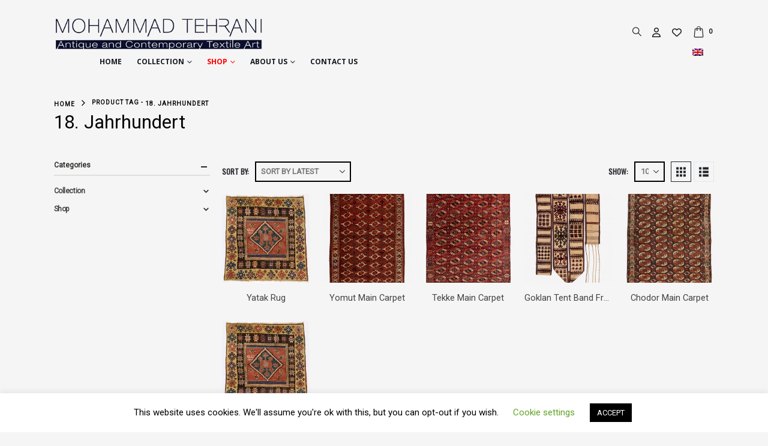

--- FILE ---
content_type: text/html; charset=UTF-8
request_url: https://www.m-tehrani.com/en/product-tag/18-jahrhundert-2/
body_size: 26675
content:
	<!DOCTYPE html>
	<html  lang="en-US" prefix="og: http://ogp.me/ns# fb: http://ogp.me/ns/fb#">
	<head>
		<meta http-equiv="X-UA-Compatible" content="IE=edge" />
		<meta http-equiv="Content-Type" content="text/html; charset=UTF-8" />
		<meta name="viewport" content="width=device-width, initial-scale=1, minimum-scale=1" />

		<link rel="profile" href="https://gmpg.org/xfn/11" />
		<link rel="pingback" href="https://www.m-tehrani.com/xmlrpc.php" />
						<script>document.documentElement.className = document.documentElement.className + ' yes-js js_active js'</script>
				<title>18. Jahrhundert &#8211; Tehrani</title>
<meta name='robots' content='max-image-preview:large' />
<script type="text/javascript">function rgmkInitGoogleMaps(){window.rgmkGoogleMapsCallback=true;try{jQuery(document).trigger("rgmkGoogleMapsLoad")}catch(err){}}</script><link rel='dns-prefetch' href='//www.m-tehrani.com' />
<link rel='dns-prefetch' href='//fonts.googleapis.com' />
<link rel='dns-prefetch' href='//cdnjs.cloudflare.com' />
<link rel="alternate" type="application/rss+xml" title="Tehrani &raquo; Feed" href="https://www.m-tehrani.com/en/feed/" />
<link rel="alternate" type="application/rss+xml" title="Tehrani &raquo; Comments Feed" href="https://www.m-tehrani.com/en/comments/feed/" />
<link rel="alternate" type="application/rss+xml" title="Tehrani &raquo; 18. Jahrhundert Tag Feed" href="https://www.m-tehrani.com/en/product-tag/18-jahrhundert-2/feed/" />
		<link rel="shortcut icon" href="//www.m-tehrani.com/wp-content/uploads/2020/03/tehrani-fav.png" type="image/x-icon" />
				<link rel="apple-touch-icon" href="//www.m-tehrani.com/wp-content/uploads/2020/03/tehrani-fav.png" />
				<link rel="apple-touch-icon" sizes="120x120" href="//www.m-tehrani.com/wp-content/uploads/2020/03/tehrani-fav.png" />
				<link rel="apple-touch-icon" sizes="76x76" href="//www.m-tehrani.com/wp-content/uploads/2020/03/tehrani-fav.png" />
				<link rel="apple-touch-icon" sizes="152x152" href="//www.m-tehrani.com/wp-content/uploads/2020/03/tehrani-fav.png" />
		<style id='wp-img-auto-sizes-contain-inline-css'>
img:is([sizes=auto i],[sizes^="auto," i]){contain-intrinsic-size:3000px 1500px}
/*# sourceURL=wp-img-auto-sizes-contain-inline-css */
</style>
<style id='wp-emoji-styles-inline-css'>

	img.wp-smiley, img.emoji {
		display: inline !important;
		border: none !important;
		box-shadow: none !important;
		height: 1em !important;
		width: 1em !important;
		margin: 0 0.07em !important;
		vertical-align: -0.1em !important;
		background: none !important;
		padding: 0 !important;
	}
/*# sourceURL=wp-emoji-styles-inline-css */
</style>
<link rel='stylesheet' id='wp-block-library-css' href='https://www.m-tehrani.com/wp-includes/css/dist/block-library/style.min.css?ver=6.9' media='all' />
<style id='global-styles-inline-css'>
:root{--wp--preset--aspect-ratio--square: 1;--wp--preset--aspect-ratio--4-3: 4/3;--wp--preset--aspect-ratio--3-4: 3/4;--wp--preset--aspect-ratio--3-2: 3/2;--wp--preset--aspect-ratio--2-3: 2/3;--wp--preset--aspect-ratio--16-9: 16/9;--wp--preset--aspect-ratio--9-16: 9/16;--wp--preset--color--black: #000000;--wp--preset--color--cyan-bluish-gray: #abb8c3;--wp--preset--color--white: #ffffff;--wp--preset--color--pale-pink: #f78da7;--wp--preset--color--vivid-red: #cf2e2e;--wp--preset--color--luminous-vivid-orange: #ff6900;--wp--preset--color--luminous-vivid-amber: #fcb900;--wp--preset--color--light-green-cyan: #7bdcb5;--wp--preset--color--vivid-green-cyan: #00d084;--wp--preset--color--pale-cyan-blue: #8ed1fc;--wp--preset--color--vivid-cyan-blue: #0693e3;--wp--preset--color--vivid-purple: #9b51e0;--wp--preset--color--primary: var(--porto-primary-color);--wp--preset--color--secondary: var(--porto-secondary-color);--wp--preset--color--tertiary: var(--porto-tertiary-color);--wp--preset--color--quaternary: var(--porto-quaternary-color);--wp--preset--color--dark: var(--porto-dark-color);--wp--preset--color--light: var(--porto-light-color);--wp--preset--color--primary-hover: var(--porto-primary-light-5);--wp--preset--gradient--vivid-cyan-blue-to-vivid-purple: linear-gradient(135deg,rgb(6,147,227) 0%,rgb(155,81,224) 100%);--wp--preset--gradient--light-green-cyan-to-vivid-green-cyan: linear-gradient(135deg,rgb(122,220,180) 0%,rgb(0,208,130) 100%);--wp--preset--gradient--luminous-vivid-amber-to-luminous-vivid-orange: linear-gradient(135deg,rgb(252,185,0) 0%,rgb(255,105,0) 100%);--wp--preset--gradient--luminous-vivid-orange-to-vivid-red: linear-gradient(135deg,rgb(255,105,0) 0%,rgb(207,46,46) 100%);--wp--preset--gradient--very-light-gray-to-cyan-bluish-gray: linear-gradient(135deg,rgb(238,238,238) 0%,rgb(169,184,195) 100%);--wp--preset--gradient--cool-to-warm-spectrum: linear-gradient(135deg,rgb(74,234,220) 0%,rgb(151,120,209) 20%,rgb(207,42,186) 40%,rgb(238,44,130) 60%,rgb(251,105,98) 80%,rgb(254,248,76) 100%);--wp--preset--gradient--blush-light-purple: linear-gradient(135deg,rgb(255,206,236) 0%,rgb(152,150,240) 100%);--wp--preset--gradient--blush-bordeaux: linear-gradient(135deg,rgb(254,205,165) 0%,rgb(254,45,45) 50%,rgb(107,0,62) 100%);--wp--preset--gradient--luminous-dusk: linear-gradient(135deg,rgb(255,203,112) 0%,rgb(199,81,192) 50%,rgb(65,88,208) 100%);--wp--preset--gradient--pale-ocean: linear-gradient(135deg,rgb(255,245,203) 0%,rgb(182,227,212) 50%,rgb(51,167,181) 100%);--wp--preset--gradient--electric-grass: linear-gradient(135deg,rgb(202,248,128) 0%,rgb(113,206,126) 100%);--wp--preset--gradient--midnight: linear-gradient(135deg,rgb(2,3,129) 0%,rgb(40,116,252) 100%);--wp--preset--font-size--small: 13px;--wp--preset--font-size--medium: 20px;--wp--preset--font-size--large: 36px;--wp--preset--font-size--x-large: 42px;--wp--preset--spacing--20: 0.44rem;--wp--preset--spacing--30: 0.67rem;--wp--preset--spacing--40: 1rem;--wp--preset--spacing--50: 1.5rem;--wp--preset--spacing--60: 2.25rem;--wp--preset--spacing--70: 3.38rem;--wp--preset--spacing--80: 5.06rem;--wp--preset--shadow--natural: 6px 6px 9px rgba(0, 0, 0, 0.2);--wp--preset--shadow--deep: 12px 12px 50px rgba(0, 0, 0, 0.4);--wp--preset--shadow--sharp: 6px 6px 0px rgba(0, 0, 0, 0.2);--wp--preset--shadow--outlined: 6px 6px 0px -3px rgb(255, 255, 255), 6px 6px rgb(0, 0, 0);--wp--preset--shadow--crisp: 6px 6px 0px rgb(0, 0, 0);}:where(.is-layout-flex){gap: 0.5em;}:where(.is-layout-grid){gap: 0.5em;}body .is-layout-flex{display: flex;}.is-layout-flex{flex-wrap: wrap;align-items: center;}.is-layout-flex > :is(*, div){margin: 0;}body .is-layout-grid{display: grid;}.is-layout-grid > :is(*, div){margin: 0;}:where(.wp-block-columns.is-layout-flex){gap: 2em;}:where(.wp-block-columns.is-layout-grid){gap: 2em;}:where(.wp-block-post-template.is-layout-flex){gap: 1.25em;}:where(.wp-block-post-template.is-layout-grid){gap: 1.25em;}.has-black-color{color: var(--wp--preset--color--black) !important;}.has-cyan-bluish-gray-color{color: var(--wp--preset--color--cyan-bluish-gray) !important;}.has-white-color{color: var(--wp--preset--color--white) !important;}.has-pale-pink-color{color: var(--wp--preset--color--pale-pink) !important;}.has-vivid-red-color{color: var(--wp--preset--color--vivid-red) !important;}.has-luminous-vivid-orange-color{color: var(--wp--preset--color--luminous-vivid-orange) !important;}.has-luminous-vivid-amber-color{color: var(--wp--preset--color--luminous-vivid-amber) !important;}.has-light-green-cyan-color{color: var(--wp--preset--color--light-green-cyan) !important;}.has-vivid-green-cyan-color{color: var(--wp--preset--color--vivid-green-cyan) !important;}.has-pale-cyan-blue-color{color: var(--wp--preset--color--pale-cyan-blue) !important;}.has-vivid-cyan-blue-color{color: var(--wp--preset--color--vivid-cyan-blue) !important;}.has-vivid-purple-color{color: var(--wp--preset--color--vivid-purple) !important;}.has-black-background-color{background-color: var(--wp--preset--color--black) !important;}.has-cyan-bluish-gray-background-color{background-color: var(--wp--preset--color--cyan-bluish-gray) !important;}.has-white-background-color{background-color: var(--wp--preset--color--white) !important;}.has-pale-pink-background-color{background-color: var(--wp--preset--color--pale-pink) !important;}.has-vivid-red-background-color{background-color: var(--wp--preset--color--vivid-red) !important;}.has-luminous-vivid-orange-background-color{background-color: var(--wp--preset--color--luminous-vivid-orange) !important;}.has-luminous-vivid-amber-background-color{background-color: var(--wp--preset--color--luminous-vivid-amber) !important;}.has-light-green-cyan-background-color{background-color: var(--wp--preset--color--light-green-cyan) !important;}.has-vivid-green-cyan-background-color{background-color: var(--wp--preset--color--vivid-green-cyan) !important;}.has-pale-cyan-blue-background-color{background-color: var(--wp--preset--color--pale-cyan-blue) !important;}.has-vivid-cyan-blue-background-color{background-color: var(--wp--preset--color--vivid-cyan-blue) !important;}.has-vivid-purple-background-color{background-color: var(--wp--preset--color--vivid-purple) !important;}.has-black-border-color{border-color: var(--wp--preset--color--black) !important;}.has-cyan-bluish-gray-border-color{border-color: var(--wp--preset--color--cyan-bluish-gray) !important;}.has-white-border-color{border-color: var(--wp--preset--color--white) !important;}.has-pale-pink-border-color{border-color: var(--wp--preset--color--pale-pink) !important;}.has-vivid-red-border-color{border-color: var(--wp--preset--color--vivid-red) !important;}.has-luminous-vivid-orange-border-color{border-color: var(--wp--preset--color--luminous-vivid-orange) !important;}.has-luminous-vivid-amber-border-color{border-color: var(--wp--preset--color--luminous-vivid-amber) !important;}.has-light-green-cyan-border-color{border-color: var(--wp--preset--color--light-green-cyan) !important;}.has-vivid-green-cyan-border-color{border-color: var(--wp--preset--color--vivid-green-cyan) !important;}.has-pale-cyan-blue-border-color{border-color: var(--wp--preset--color--pale-cyan-blue) !important;}.has-vivid-cyan-blue-border-color{border-color: var(--wp--preset--color--vivid-cyan-blue) !important;}.has-vivid-purple-border-color{border-color: var(--wp--preset--color--vivid-purple) !important;}.has-vivid-cyan-blue-to-vivid-purple-gradient-background{background: var(--wp--preset--gradient--vivid-cyan-blue-to-vivid-purple) !important;}.has-light-green-cyan-to-vivid-green-cyan-gradient-background{background: var(--wp--preset--gradient--light-green-cyan-to-vivid-green-cyan) !important;}.has-luminous-vivid-amber-to-luminous-vivid-orange-gradient-background{background: var(--wp--preset--gradient--luminous-vivid-amber-to-luminous-vivid-orange) !important;}.has-luminous-vivid-orange-to-vivid-red-gradient-background{background: var(--wp--preset--gradient--luminous-vivid-orange-to-vivid-red) !important;}.has-very-light-gray-to-cyan-bluish-gray-gradient-background{background: var(--wp--preset--gradient--very-light-gray-to-cyan-bluish-gray) !important;}.has-cool-to-warm-spectrum-gradient-background{background: var(--wp--preset--gradient--cool-to-warm-spectrum) !important;}.has-blush-light-purple-gradient-background{background: var(--wp--preset--gradient--blush-light-purple) !important;}.has-blush-bordeaux-gradient-background{background: var(--wp--preset--gradient--blush-bordeaux) !important;}.has-luminous-dusk-gradient-background{background: var(--wp--preset--gradient--luminous-dusk) !important;}.has-pale-ocean-gradient-background{background: var(--wp--preset--gradient--pale-ocean) !important;}.has-electric-grass-gradient-background{background: var(--wp--preset--gradient--electric-grass) !important;}.has-midnight-gradient-background{background: var(--wp--preset--gradient--midnight) !important;}.has-small-font-size{font-size: var(--wp--preset--font-size--small) !important;}.has-medium-font-size{font-size: var(--wp--preset--font-size--medium) !important;}.has-large-font-size{font-size: var(--wp--preset--font-size--large) !important;}.has-x-large-font-size{font-size: var(--wp--preset--font-size--x-large) !important;}
/*# sourceURL=global-styles-inline-css */
</style>

<style id='classic-theme-styles-inline-css'>
/*! This file is auto-generated */
.wp-block-button__link{color:#fff;background-color:#32373c;border-radius:9999px;box-shadow:none;text-decoration:none;padding:calc(.667em + 2px) calc(1.333em + 2px);font-size:1.125em}.wp-block-file__button{background:#32373c;color:#fff;text-decoration:none}
/*# sourceURL=/wp-includes/css/classic-themes.min.css */
</style>
<link rel='stylesheet' id='contact-form-7-css' href='https://www.m-tehrani.com/wp-content/plugins/contact-form-7/includes/css/styles.css?ver=6.1.4' media='all' />
<link rel='stylesheet' id='cookie-law-info-css' href='https://www.m-tehrani.com/wp-content/plugins/cookie-law-info/legacy/public/css/cookie-law-info-public.css?ver=3.3.9.1' media='all' />
<link rel='stylesheet' id='cookie-law-info-gdpr-css' href='https://www.m-tehrani.com/wp-content/plugins/cookie-law-info/legacy/public/css/cookie-law-info-gdpr.css?ver=3.3.9.1' media='all' />
<style id='woocommerce-inline-inline-css'>
.woocommerce form .form-row .required { visibility: visible; }
/*# sourceURL=woocommerce-inline-inline-css */
</style>
<link rel='stylesheet' id='wpbm-owl-style-css' href='https://www.m-tehrani.com/wp-content/plugins/wp-blog-manager/css/owl.carousel.css?ver=2.0.5' media='all' />
<link rel='stylesheet' id='wpbm-bxslider-style-css' href='https://www.m-tehrani.com/wp-content/plugins/wp-blog-manager/css/jquery.bxslider.css?ver=2.0.5' media='all' />
<link rel='stylesheet' id='wpbm-fontawesome-css' href='https://www.m-tehrani.com/wp-content/plugins/wp-blog-manager/css/font-awesome.min.css?ver=2.0.5' media='all' />
<link rel='stylesheet' id='wpbm-font-css' href='//fonts.googleapis.com/css?family=Bitter%7CHind%7CPlayfair+Display%3A400%2C400i%2C700%2C700i%2C900%2C900i%7COpen+Sans%3A400%2C500%2C600%2C700%2C900%7CLato%3A300%2C400%2C700%2C900%7CMontserrat%7CDroid+Sans%7CRoboto%7CLora%3A400%2C400i%2C700%2C700i%7CRoboto+Slab%7CRubik%7CMerriweather%3A300%2C400%2C700%2C900%7CPoppins%7CRopa+Sans%7CPlayfair+Display%7CRubik%7CSource+Sans+Pro%7CRoboto+Condensed%7CRoboto+Slab%3A300%2C400%2C700%7CAmatic+SC%3A400%2C700%7CQuicksand%7COswald%7CQuicksand%3A400%2C500%2C700&#038;ver=6.9' media='all' />
<link rel='stylesheet' id='wpbm-frontend-style-css' href='https://www.m-tehrani.com/wp-content/plugins/wp-blog-manager/css/wpbm-frontend.css?ver=2.0.5' media='all' />
<link rel='stylesheet' id='wpbm-responsive-style-css' href='https://www.m-tehrani.com/wp-content/plugins/wp-blog-manager/css/wpbm-responsive.css?ver=2.0.5' media='all' />
<link rel='stylesheet' id='wpml-legacy-horizontal-list-0-css' href='https://www.m-tehrani.com/wp-content/plugins/sitepress-multilingual-cms/templates/language-switchers/legacy-list-horizontal/style.min.css?ver=1' media='all' />
<link rel='stylesheet' id='ssb-ui-style-css' href='https://www.m-tehrani.com/wp-content/plugins/sticky-side-buttons/assets/css/ssb-ui-style.css?ver=2.0.3' media='all' />
<style id='ssb-ui-style-inline-css'>
#ssb-btn-1{background: #434343;}
#ssb-btn-1:hover{background:rgba(67,67,67,0.9);}
#ssb-btn-1 a{color: #f5f5f5;}

/*# sourceURL=ssb-ui-style-inline-css */
</style>
<link rel='stylesheet' id='ssb-fontawesome-frontend-css' href='https://cdnjs.cloudflare.com/ajax/libs/font-awesome/6.7.2/css/all.min.css?ver=6.7.2' media='all' />
<link rel='stylesheet' id='jquery-selectBox-css' href='https://www.m-tehrani.com/wp-content/plugins/yith-woocommerce-wishlist-premium/assets/css/jquery.selectBox.css?ver=1.2.0' media='all' />
<link rel='stylesheet' id='woocommerce_prettyPhoto_css-css' href='//www.m-tehrani.com/wp-content/plugins/woocommerce/assets/css/prettyPhoto.css?ver=3.1.6' media='all' />
<link rel='stylesheet' id='yith-wcwl-main-css' href='https://www.m-tehrani.com/wp-content/plugins/yith-woocommerce-wishlist-premium/assets/css/style.css?ver=3.26.0' media='all' />
<link rel='stylesheet' id='slb_core-css' href='https://www.m-tehrani.com/wp-content/plugins/simple-lightbox/client/css/app.css?ver=2.9.4' media='all' />
<link rel='stylesheet' id='mpc-massive-style-css' href='https://www.m-tehrani.com/wp-content/plugins/mpc-massive/assets/css/mpc-styles.css?ver=2.4.8' media='all' />
<link rel='stylesheet' id='porto-css-vars-css' href='https://www.m-tehrani.com/wp-content/uploads/porto_styles/theme_css_vars.css?ver=7.6.3' media='all' />
<link rel='stylesheet' id='js_composer_front-css' href='https://www.m-tehrani.com/wp-content/plugins/js_composer/assets/css/js_composer.min.css?ver=7.6' media='all' />
<link rel='stylesheet' id='bootstrap-css' href='https://www.m-tehrani.com/wp-content/uploads/porto_styles/bootstrap.css?ver=7.6.3' media='all' />
<link rel='stylesheet' id='porto-plugins-css' href='https://www.m-tehrani.com/wp-content/themes/porto/css/plugins.css?ver=7.6.3' media='all' />
<link rel='stylesheet' id='porto-theme-css' href='https://www.m-tehrani.com/wp-content/themes/porto/css/theme.css?ver=7.6.3' media='all' />
<link rel='stylesheet' id='porto-animate-css' href='https://www.m-tehrani.com/wp-content/themes/porto/css/part/animate.css?ver=7.6.3' media='all' />
<link rel='stylesheet' id='porto-widget-text-css' href='https://www.m-tehrani.com/wp-content/themes/porto/css/part/widget-text.css?ver=7.6.3' media='all' />
<link rel='stylesheet' id='porto-widget-tag-cloud-css' href='https://www.m-tehrani.com/wp-content/themes/porto/css/part/widget-tag-cloud.css?ver=7.6.3' media='all' />
<link rel='stylesheet' id='porto-blog-legacy-css' href='https://www.m-tehrani.com/wp-content/themes/porto/css/part/blog-legacy.css?ver=7.6.3' media='all' />
<link rel='stylesheet' id='porto-header-shop-css' href='https://www.m-tehrani.com/wp-content/themes/porto/css/part/header-shop.css?ver=7.6.3' media='all' />
<link rel='stylesheet' id='porto-header-legacy-css' href='https://www.m-tehrani.com/wp-content/themes/porto/css/part/header-legacy.css?ver=7.6.3' media='all' />
<link rel='stylesheet' id='porto-footer-legacy-css' href='https://www.m-tehrani.com/wp-content/themes/porto/css/part/footer-legacy.css?ver=7.6.3' media='all' />
<link rel='stylesheet' id='porto-side-nav-panel-css' href='https://www.m-tehrani.com/wp-content/themes/porto/css/part/side-nav-panel.css?ver=7.6.3' media='all' />
<link rel='stylesheet' id='porto-revslider-css' href='https://www.m-tehrani.com/wp-content/themes/porto/css/part/revslider.css?ver=7.6.3' media='all' />
<link rel='stylesheet' id='porto-sitemap-css' href='https://www.m-tehrani.com/wp-content/themes/porto/css/part/sitemap.css?ver=7.6.3' media='all' />
<link rel='stylesheet' id='porto-media-mobile-sidebar-css' href='https://www.m-tehrani.com/wp-content/themes/porto/css/part/media-mobile-sidebar.css?ver=7.6.3' media='(max-width:991px)' />
<link rel='stylesheet' id='porto-theme-portfolio-css' href='https://www.m-tehrani.com/wp-content/themes/porto/css/theme_portfolio.css?ver=7.6.3' media='all' />
<link rel='stylesheet' id='porto-theme-member-css' href='https://www.m-tehrani.com/wp-content/themes/porto/css/theme_member.css?ver=7.6.3' media='all' />
<link rel='stylesheet' id='porto-theme-event-css' href='https://www.m-tehrani.com/wp-content/themes/porto/css/theme_event.css?ver=7.6.3' media='all' />
<link rel='stylesheet' id='porto-shortcodes-css' href='https://www.m-tehrani.com/wp-content/uploads/porto_styles/shortcodes.css?ver=7.6.3' media='all' />
<link rel='stylesheet' id='porto-theme-shop-css' href='https://www.m-tehrani.com/wp-content/themes/porto/css/theme_shop.css?ver=7.6.3' media='all' />
<link rel='stylesheet' id='porto-shop-legacy-css' href='https://www.m-tehrani.com/wp-content/themes/porto/css/part/shop-legacy.css?ver=7.6.3' media='all' />
<link rel='stylesheet' id='porto-shop-sidebar-base-css' href='https://www.m-tehrani.com/wp-content/themes/porto/css/part/shop-sidebar-base.css?ver=7.6.3' media='all' />
<link rel='stylesheet' id='porto-woo-widget-price-filter-css' href='https://www.m-tehrani.com/wp-content/themes/porto/css/part/woo-widget-porto-price-filter.css?ver=7.6.3' media='all' />
<link rel='stylesheet' id='porto-wooco-widget-price-filter-css' href='https://www.m-tehrani.com/wp-content/themes/porto/css/part/woo-widget-price-filter.css?ver=7.6.3' media='all' />
<link rel='stylesheet' id='porto-shop-toolbar-css' href='https://www.m-tehrani.com/wp-content/themes/porto/css/theme/shop/other/toolbar.css?ver=7.6.3' media='all' />
<link rel='stylesheet' id='porto-theme-wpb-css' href='https://www.m-tehrani.com/wp-content/themes/porto/css/theme_wpb.css?ver=7.6.3' media='all' />
<link rel='stylesheet' id='porto-dynamic-style-css' href='https://www.m-tehrani.com/wp-content/uploads/porto_styles/dynamic_style.css?ver=7.6.3' media='all' />
<link rel='stylesheet' id='porto-type-builder-css' href='https://www.m-tehrani.com/wp-content/plugins/porto-functionality/builders/assets/type-builder.css?ver=3.6.3' media='all' />
<link rel='stylesheet' id='porto-account-login-style-css' href='https://www.m-tehrani.com/wp-content/themes/porto/css/theme/shop/login-style/account-login.css?ver=7.6.3' media='all' />
<link rel='stylesheet' id='porto-theme-woopage-css' href='https://www.m-tehrani.com/wp-content/themes/porto/css/theme/shop/other/woopage.css?ver=7.6.3' media='all' />
<link rel='stylesheet' id='porto-style-css' href='https://www.m-tehrani.com/wp-content/themes/porto/style.css?ver=7.6.3' media='all' />
<style id='porto-style-inline-css'>
.side-header-narrow-bar-logo{max-width:170px}@media (min-width:992px){}.page-top .page-title-wrap{line-height:0}p,.porto-u-sub-heading,.button,.btn,.thumb-info-type,.porto-ibanner-content{-webkit-font-smoothing:antialiased}.container,.page-top > .container{padding-left:5vw;padding-right:5vw;max-width:none}@media (min-width:1440px){.container .container{padding-left:10vw;padding-right:10vw}.sidebar.col-lg-3{max-width:20%;-webkit-flex:0 0 20%;-ms-flex:0 0 20%;flex:0 0 20%}.main-content.col-lg-9{max-width:80%;-webkit-flex:0 0 80%;-ms-flex:0 0 80%;flex:0 0 80%}.porto-products-filter-body:not(.opened) .main-content{margin-left:-20%}.porto-products-filter-body .left-sidebar{left:-20%}}@media (max-width:992px){.container .container{padding-left:0;padding-right:0}}@media (max-width:767px){.page-wrapper{overflow:visible}}.product-layout-sticky_both_info{padding-top:0}.section{padding:65px 0 30px}#header .main-menu{margin-left:5vw}#header .top-links{font-size:16px}#mini-cart{line-height:1;margin-left:6px}#mini-cart .cart-items{position:static;background:none;display:inline;padding-left:4px;font-size:11px}#mini-cart .cart-head:after{display:none}#mini-cart .minicart-icon{font-size:19px;font-weight:600}#header .header-right > *:not(#mini-cart),#header .mega-menu li.menu-item > a > [class*=" fa-"]{margin:0}#header .top-links > li.menu-item > a{padding:0}#header .searchform-popup .search-toggle{width:34px;font-size:15px}#header .top-links a{width:34px;text-align:center}#header .main-menu .narrow .popup li.menu-item > a{border-bottom:none}#header .main-menu .wide .popup li.menu-item li.menu-item > a:hover{background:none;text-decoration:underline}#side-nav-panel .top-links{display:none}ul.breadcrumb,.page-top ul.breadcrumb>li a{font-size:10px;font-weight:700;letter-spacing:1px}.page-top ul.breadcrumb>li .delimiter{font-size:16px;font-weight:400}.section-title,.slider-title,.widget .widgettitle,.widget .widget-title,.widget .widgettitle a,.widget .widget-title a,.widget_calendar caption{color:#302e2a}.button,.btn{font-family:Oswald;text-transform:uppercase}.product-layout-transparent{margin-top:-35px}body.woocommerce-page.archive .sidebar-content .widget .widget-title,body.woocommerce-page.archive .sidebar-content .widget .widgettitle{font-family:Oswald;font-size:12px;font-weight:700;letter-spacing:.05em;line-height:1;padding:10px 0;border-bottom:2px solid #dfdfdf;margin-bottom:10px}body.woocommerce-page.archive .sidebar-content .widget:first-child .widget-title{padding-top:0}body.woocommerce-page.archive .sidebar-content .widget:first-child .widget-title .toggle{margin-top:-1.3em}.shop-loop-before label,.shop-loop-after label{font-family:Oswald;font-weight:700;font-size:12px;color:#222329;text-transform:uppercase}body.woocommerce-page.archive .sidebar-content{border:none}body.woocommerce-page.archive .sidebar-content aside.widget{padding:0;margin-bottom:30px;border-bottom:none}.sidebar .product-categories li>a{font-size:12px;font-weight:400}.sidebar .product-categories li>a,.widget>div>ul,.widget>ul{font-weight:400;font-size:12px}.widget>div>ul li,.widget>ul li{line-height:1.8}.sidebar-content .filter-item-list{display:block}.sidebar-content .filter-item-list .filter-color{margin-bottom:10px;text-indent:35px;line-height:16px}.widget_product_categories .widget-title .toggle,.widget_price_filter .widget-title .toggle,.widget_layered_nav .widget-title .toggle,.widget_layered_nav_filters .widget-title .toggle,.widget_rating_filter .widget-title .toggle{right:-4px}.widget_product_categories ul li .toggle{font-size:12px}.price,td.product-price,td.product-subtotal,td.product-total,td.order-total,tr.cart-subtotal,.product-nav .product-popup .product-details .amount,ul.product_list_widget li .product-details .amount,.widget ul.product_list_widget li .product-details .amount{color:#000}.price ins{color:#f00}.price del{font-size:1em;color:#000}ul.products li.product-category .thumb-info-type{opacity:1;color:#777}.single-product .product_title,ul.products li.product-col h3{font-family:inherit}.woocommerce-ordering select,.woocommerce-viewing select{border:2px solid #000;font-weight:700;text-transform:uppercase}.woocommerce-pagination ul li .page-numbers{font-family:Poppins;font-weight:500;font-size:15px;border:none;color:#000;min-width:0}.woocommerce-pagination ul li a,.woocommerce-pagination ul li span{line-height:36px}.woocommerce-pagination ul li .prev,.woocommerce-pagination ul li .next{border:2px solid #000;height:36px;line-height:36px;width:36px;color:#000}.woocommerce-pagination ul li .prev:hover,.woocommerce-pagination ul li .next:hover{background:#000;color:#fff}.porto-product-filters .widget-title,.porto-product-filters-toggle{font-weight:700;text-transform:uppercase}.product_title,.product_title a{color:#000}.single-product .product_title{color:#000 !important;font-size:30px;font-weight:400;letter-spacing:-0.016em;margin-bottom:.9em}.single-product .woocommerce-product-rating .star-rating{font-size:15px}.woocommerce-product-rating a{color:#000;font-size:14px}.product-images .img-thumbnail{border:none}.product-summary-wrap .single_add_to_cart_button{padding:0 3vw;line-height:42px}.product-summary-wrap .single_add_to_cart_button:before{display:none}.product-layout-wide_grid .product-summary-wrap .single_add_to_cart_button{padding:0 1.4vw}.single-product .product-summary-wrap .price{font-size:50px;line-height:1.1;color:#000}@media (max-width:1200px){.single-product .product-summary-wrap .price{font-size:36px}}@media (max-width:767px){.single-product .product-summary-wrap .price{font-size:24px}}.single-product .product-summary-wrap .description p{color:inherit}.single-product .product-layout-default .variations .label,.single-product .product-layout-default .variations .value{display:block;padding:0 !important}.single-product .product-layout-default .variations tr{display:block;margin-bottom:20px}.single-product .product-layout-default .variations .label label{text-transform:none;font-size:14px;color:#000;font-weight:400;line-height:1.5}.porto-related-products{background:none;padding-top:0;margin-top:30px}.woocommerce-tabs.style-2 .resp-tabs-list li{color:#000 !important;font-family:Oswald;font-size:14px;font-weight:500;letter-spacing:.2em;padding:0.8vw 2.5vw !important;margin-right:0;border-bottom:none !important}.woocommerce-tabs.style-2 .resp-tabs-list li.resp-tab-active,.woocommerce-tabs.style-2 .resp-tabs-list li:hover{background:#dfdfdf !important}.footer-wrapper p{font-size:13px}.footer-top{border-width:1px 0;border-style:solid;border-color:rgba(0,0,0,.06)}@media (min-width:768px){.footer-top .container{display:-ms-flexbox;display:flex;-ms-flex-align:center;align-items:center;-ms-flex-pack:justify;justify-content:space-between}.footer-top .widget{margin:0}}.footer-top h4,.footer-top h5{letter-spacing:.075em}.footer-top .wysija-input,.footer-top .wysija-submit{height:48px;box-shadow:none !important;font-size:12px}.footer-top .wysija-input{border:none;background:#f4f4f4}.footer-top .wysija-submit{font-weight:700}.footer-top .wysija-paragraph{margin-bottom:0}.footer-top .follow-us .share-links{white-space:nowrap}.footer-top .follow-us .share-links a{box-shadow:none;font-size:18px;width:40px;height:40px}#footer .widget-title{font-size:1.1666em}@media (min-width:576px){#footer .contact-details{display:-ms-flexbox;display:flex;-ms-flex-wrap:wrap;flex-wrap:wrap}#footer .contact-details > li{flex:0 0 50%}}#footer .contact-info i{display:none}#footer .contact-info .contact-details strong,#footer .contact-info .contact-details span{padding:0}#footer .contact-info .contact-details strong{text-transform:uppercase}#footer .row.d-inline-flex{white-space:nowrap;margin-left:-3vw;margin-right:-3vw}#footer .row.d-inline-flex > div{padding-left:3vw;padding-right:3vw}#footer .footer-main>.container{padding-top:4.5rem;padding-bottom:0}#footer .footer-bottom{padding-bottom:2rem}#footer .footer-copyright{display:block}@media (min-width:768px){#footer .footer-bottom img{position:absolute;right:5vw;top:0}}.newsletter-popup-form .formError .formErrorContent{color:#fff !important;width:165px}.newsletter-popup-form .wysija-submit:hover{background:#e6e6e6}.newsletter-popup-form{position:relative;max-width:700px;width:100%;margin-left:auto;margin-right:auto;box-shadow:0 10px 25px rgba(0,0,0,0.5);background:url(//sw-themes.com/porto_dummy/wp-content/uploads/2016/06/newsletter_popup_bg.jpg) no-repeat;background-size:cover;padding:30px 30px 10px;background-position:bottom right}.newsletter-popup-form .porto-modal-content{max-width:332px;padding:0;text-align:center;width:100%;background:none}.newsletter-popup-form h2{color:#313131;font-size:16px;font-weight:700;letter-spacing:0;margin:20px 0 12px}.newsletter-popup-form .widget_wysija{color:#444;font-size:13px;line-height:1.4}.newsletter-popup-form .widget_wysija:after{content:'';display:block;clear:both}.newsletter-popup-form .wysija-paragraph{float:left;margin-top:0;text-align:left;width:83%;margin-bottom:15px}.newsletter-popup-form .wysija-submit{background:#fff;border-color:#ccc;border-radius:0 5px 5px 0;color:#686868;float:left;margin-left:-2px;margin-top:0;padding:0 12px;height:34px}.newsletter-popup-form .wysija-input{border:1px solid #ccc;border-radius:5px 0 0 5px;box-shadow:0 1px 1px rgba(0,0,0,0.075) inset;color:#bfbfa6;font-size:13px;padding:7px 12px;width:100%}.newsletter-popup-form .checkbox{color:#777;font-size:11px}.newsletter-popup-form .text-form{letter-spacing:.025em}.newsletter-notification-form > .vc_column-inner{padding-top:0 !important}.rtl .newsletter-popup-form .wysija-paragraph{float:right;text-align:right}.rtl .newsletter-popup-form .wysija-submit{border-radius:5px 0 0 5px;float:right;margin-right:-2px;margin-left:0}.rtl .newsletter-popup-form .wysija-input{border-radius:0 5px 5px 0}.rtl #header .main-menu{margin-right:5vw;margin-left:0}.rtl #mini-cart{margin-right:6px;margin-left:0}.rtl #mini-cart .cart-items{padding-right:4px;padding-left:0}.rtl .widget_product_categories .widget-title .toggle,.rtl .widget_price_filter .widget-title .toggle,.rtl .widget_layered_nav .widget-title .toggle,.rtl .widget_layered_nav_filters .widget-title .toggle,.rtl .widget_rating_filter .widget-title .toggle{right:auto;left:-4px}@media (min-width:768px){.rtl #footer .footer-bottom img{right:auto;left:5vw}}@media (min-width:1190px){.rtl.single-product .column2-right-sidebar .main-content.col-lg-9{padding-right:12px !important;padding-left:30px !important}}
/*# sourceURL=porto-style-inline-css */
</style>
<script id="wpml-cookie-js-extra">
var wpml_cookies = {"wp-wpml_current_language":{"value":"en","expires":1,"path":"/"}};
var wpml_cookies = {"wp-wpml_current_language":{"value":"en","expires":1,"path":"/"}};
//# sourceURL=wpml-cookie-js-extra
</script>
<script src="https://www.m-tehrani.com/wp-content/plugins/sitepress-multilingual-cms/res/js/cookies/language-cookie.js?ver=486900" id="wpml-cookie-js" defer data-wp-strategy="defer"></script>
<script src="https://www.m-tehrani.com/wp-includes/js/jquery/jquery.min.js?ver=3.7.1" id="jquery-core-js"></script>
<script src="https://www.m-tehrani.com/wp-includes/js/jquery/jquery-migrate.min.js?ver=3.4.1" id="jquery-migrate-js"></script>
<script id="cookie-law-info-js-extra">
var Cli_Data = {"nn_cookie_ids":[],"cookielist":[],"non_necessary_cookies":[],"ccpaEnabled":"","ccpaRegionBased":"","ccpaBarEnabled":"","strictlyEnabled":["necessary","obligatoire"],"ccpaType":"gdpr","js_blocking":"","custom_integration":"","triggerDomRefresh":"","secure_cookies":""};
var cli_cookiebar_settings = {"animate_speed_hide":"500","animate_speed_show":"500","background":"#FFF","border":"#b1a6a6c2","border_on":"","button_1_button_colour":"#000","button_1_button_hover":"#000000","button_1_link_colour":"#fff","button_1_as_button":"1","button_1_new_win":"","button_2_button_colour":"#333","button_2_button_hover":"#292929","button_2_link_colour":"#444","button_2_as_button":"","button_2_hidebar":"","button_3_button_colour":"#000","button_3_button_hover":"#000000","button_3_link_colour":"#fff","button_3_as_button":"1","button_3_new_win":"","button_4_button_colour":"#000","button_4_button_hover":"#000000","button_4_link_colour":"#62a329","button_4_as_button":"","button_7_button_colour":"#61a229","button_7_button_hover":"#4e8221","button_7_link_colour":"#fff","button_7_as_button":"1","button_7_new_win":"","font_family":"inherit","header_fix":"","notify_animate_hide":"1","notify_animate_show":"","notify_div_id":"#cookie-law-info-bar","notify_position_horizontal":"right","notify_position_vertical":"bottom","scroll_close":"","scroll_close_reload":"","accept_close_reload":"","reject_close_reload":"","showagain_tab":"","showagain_background":"#fff","showagain_border":"#000","showagain_div_id":"#cookie-law-info-again","showagain_x_position":"100px","text":"#000","show_once_yn":"","show_once":"10000","logging_on":"","as_popup":"","popup_overlay":"1","bar_heading_text":"","cookie_bar_as":"banner","popup_showagain_position":"bottom-right","widget_position":"left"};
var log_object = {"ajax_url":"https://www.m-tehrani.com/wp-admin/admin-ajax.php"};
//# sourceURL=cookie-law-info-js-extra
</script>
<script src="https://www.m-tehrani.com/wp-content/plugins/cookie-law-info/legacy/public/js/cookie-law-info-public.js?ver=3.3.9.1" id="cookie-law-info-js"></script>
<script src="https://www.m-tehrani.com/wp-content/plugins/woocommerce/assets/js/jquery-blockui/jquery.blockUI.min.js?ver=2.7.0-wc.10.4.3" id="wc-jquery-blockui-js" data-wp-strategy="defer"></script>
<script id="wc-add-to-cart-js-extra">
var wc_add_to_cart_params = {"ajax_url":"/wp-admin/admin-ajax.php?lang=en","wc_ajax_url":"/en/?wc-ajax=%%endpoint%%","i18n_view_cart":"View cart","cart_url":"https://www.m-tehrani.com/en/cart-2/","is_cart":"","cart_redirect_after_add":"no"};
//# sourceURL=wc-add-to-cart-js-extra
</script>
<script src="https://www.m-tehrani.com/wp-content/plugins/woocommerce/assets/js/frontend/add-to-cart.min.js?ver=10.4.3" id="wc-add-to-cart-js" data-wp-strategy="defer"></script>
<script src="https://www.m-tehrani.com/wp-content/plugins/woocommerce/assets/js/js-cookie/js.cookie.min.js?ver=2.1.4-wc.10.4.3" id="wc-js-cookie-js" defer data-wp-strategy="defer"></script>
<script id="woocommerce-js-extra">
var woocommerce_params = {"ajax_url":"/wp-admin/admin-ajax.php?lang=en","wc_ajax_url":"/en/?wc-ajax=%%endpoint%%","i18n_password_show":"Show password","i18n_password_hide":"Hide password"};
//# sourceURL=woocommerce-js-extra
</script>
<script src="https://www.m-tehrani.com/wp-content/plugins/woocommerce/assets/js/frontend/woocommerce.min.js?ver=10.4.3" id="woocommerce-js" defer data-wp-strategy="defer"></script>
<script src="https://www.m-tehrani.com/wp-content/plugins/wp-blog-manager/js/owl.carousel.js?ver=2.0.5" id="wpbm-owl-script-js"></script>
<script src="https://www.m-tehrani.com/wp-content/plugins/wp-blog-manager/js/owl.carousel.1.js?ver=2.0.5" id="wpbm-owl-script-1-js"></script>
<script src="https://www.m-tehrani.com/wp-content/plugins/wp-blog-manager/js/isotope.min.js?ver=2.0.5" id="wpbm-isotope-script-js"></script>
<script src="https://www.m-tehrani.com/wp-content/plugins/wp-blog-manager/js/jquery.bxslider.min.js?ver=2.0.5" id="wpbm-bxslider-script-js"></script>
<script src="https://www.m-tehrani.com/wp-content/plugins/wp-blog-manager/js/imagesloaded.min.js?ver=2.0.5" id="wpbm-imageloaded-script-js"></script>
<script id="wpbm-frontend-script-js-extra">
var wpbm_frontend_js_params = {"ajax_url":"https://www.m-tehrani.com/wp-admin/admin-ajax.php","ajax_nonce":"7d4f7d46c9"};
//# sourceURL=wpbm-frontend-script-js-extra
</script>
<script src="https://www.m-tehrani.com/wp-content/plugins/wp-blog-manager/js/wpbm-frontend.js?ver=2.0.5" id="wpbm-frontend-script-js"></script>
<script src="https://www.m-tehrani.com/wp-content/plugins/js_composer/assets/js/vendors/woocommerce-add-to-cart.js?ver=7.6" id="vc_woocommerce-add-to-cart-js-js"></script>
<script id="wc-cart-fragments-js-extra">
var wc_cart_fragments_params = {"ajax_url":"/wp-admin/admin-ajax.php?lang=en","wc_ajax_url":"/en/?wc-ajax=%%endpoint%%","cart_hash_key":"wc_cart_hash_ecb90c4990a5814de6a9022a5918eab1-en","fragment_name":"wc_fragments_ecb90c4990a5814de6a9022a5918eab1","request_timeout":"15000"};
//# sourceURL=wc-cart-fragments-js-extra
</script>
<script src="https://www.m-tehrani.com/wp-content/plugins/woocommerce/assets/js/frontend/cart-fragments.min.js?ver=10.4.3" id="wc-cart-fragments-js" defer data-wp-strategy="defer"></script>
<script src="https://www.m-tehrani.com/wp-content/plugins/woocommerce/assets/js/jquery-cookie/jquery.cookie.min.js?ver=1.4.1-wc.10.4.3" id="wc-jquery-cookie-js" defer data-wp-strategy="defer"></script>
<script></script><link rel="https://api.w.org/" href="https://www.m-tehrani.com/en/wp-json/" /><link rel="alternate" title="JSON" type="application/json" href="https://www.m-tehrani.com/en/wp-json/wp/v2/product_tag/423" /><link rel="EditURI" type="application/rsd+xml" title="RSD" href="https://www.m-tehrani.com/xmlrpc.php?rsd" />
<meta name="generator" content="WordPress 6.9" />
<meta name="generator" content="WooCommerce 10.4.3" />
<meta name="generator" content="WPML ver:4.8.6 stt:1,3;" />
<!-- start Simple Custom CSS and JS -->
<style>
/* CUSTOM */
.menu-main-menu, #main, .footer-wrapper, .wpcf7-form, .btn, .mpc-wc-product .mpc-product__heading a {
  font-family: roboto !important;
}

.container {
  padding-left: 7vw !important;
  padding-right: 7vw !important;
}


@media (max-width: 991px) {
    .container {
      padding-left: 4vw !important;
      padding-right: 0vw !important;
  	}
  #header .header-main .header-center {
    padding-top: 0 !important;
    padding-bottom: 0 !important;
  }
}

#header:not(.sticky-header) #mini-cart .cart-head {
    padding-right: 15px !important;
}

.header-col-wide>*:not(.header-col-wide) {
    margin-left: 0 !important;
}

.cf7-custom input , .cf7-custom textarea {
    padding: 10px;
    margin: 5px;
    border-bottom: #302e2a 1px solid !important;
    border: black 0px solid;
}

.direction-button {
  position:absolute;
  bottom:0;
}

.margin-bottom-35 {
  margin-bottom: -35px;
}

.wpcf7-text, .wpcf7-number { width: 95%; }
.wpcf7-textarea { width: 98%; }

.page-top {
    border-bottom: none;
}

#header.sticky-header .header-main.sticky, #header.sticky-header .main-menu-wrap, .fixed-header #header.sticky-header .main-menu-wrap {
    box-shadow: none;
}

/* *:not(.far), *:not(.fas),*:not(.fab), *:not(.delimiter)  {
  color: #434343 !important;
  letter-spacing: 0 !important;
  font-family: roboto !important;
}*/

#ssb-container span.fab {
  color: #f5f5f5 !important;
  -webkit-text-fill-color: #f5f5f5 !important;
}

#ssb-container span.fab:before {
  color: #f5f5f5 !important;
  -webkit-text-fill-color: #f5f5f5 !important;
}

body.woocommerce-page.archive .sidebar-content .widget .widget-title, body.woocommerce-page.archive .sidebar-content .widget .widgettitle, .button, .btn, .page-title, .woocommerce-pagination ul li .page-numbers {
  letter-spacing: 0 !important;
  font-family: roboto !important;
}

.widget_price_filter .price_slider_amount .button, .widget_price_filter .ui-slider .ui-slider-handle {
  background-color: #434343;
}

.price {
  color: #434343;
}

.grecaptcha-badge {
  display: none;
}

input[type="email"], input[type="number"], input[type="password"], input[type="search"], input[type="tel"], input[type="text"], input[type="url"], input[type="color"], input[type="date"], input[type="datetime"], input[type="datetime-local"], input[type="month"], input[type="time"], input[type="week"], textarea, .form-control, select {
  background-color: #f5f5f5 !important;
}

#header .main-menu .narrow ul.sub-menu {
  background-color: #f5f5f5;
}

.profile-text p {
  line-height: 24px;
  text-
}

#header .main-menu .narrow li.menu-item:hover > a {
  background-color: #434343;
}

#home-newin-slider .mpc-navigation {
  margin-top: -35px;
    margin-bottom: 35px;

}

#home-newin-slider .mpc-thumb__content-wrap {
  display: none;
}

#ssb-container.ssb-btns-left ul li span {
  font-size: 25px;
}

#ssb-container {
  top: 65% !important;
}

.product-categories > .cat-parent > a  {
  font-weight: 900 !important;
}

.product-categories > .cat-parent .cat-parent > a{
  font-weight: 500 !important;
}

.home-newin-slider .owl-carousel.show-nav-title .owl-nav [class*="owl-"] {
  background: #434343 !important;
  margin: 0 -10px !important;
    width: 30px;
    color: whitesmoke;
}

.home-newin-slider .add-links-wrap {
  display: none;
}

.featured-box.porto-user-box {
  background: #f5f5f5 !important;
}

.mfp-bg {
  background: #f5f5f5 !important;
}

header.woocommerce-Address-title.title a.edit {
  background: #434343;
    color: #f5f5f5;
    padding: 5px 10px;
  float: left;
    margin-left: 20px;
}

li.woocommerce-MyAccount-navigation-link.woocommerce-MyAccount-navigation-link--downloads {
  display: none !important;
}

.margin-bottom-0 .wpb_content_element {
  margin-bottom: 0 !important;
}

.menu-custom-block {
  display: none;
}

article.category-press .img-thumbnail, article.category-presse .img-thumbnail, article.category-exhibition .img-thumbnail, article.category-ausstellungen .img-thumbnail {
  display: none;
}

#ssb-container.ssb-btns-left ul li span:before, #side-nav-panel .accordion-menu li.menu-item > a {
  z-index: 9999 !important;
}

/* GTranslate */
.custom-html.gtranslate {
  margin-top: -10px !important;
  
}

.custom-html.gtranslate a {
  padding: 0 7px;
}

/* Custom List View */
.wpbm-list-template-1 .wpbm-list-inner-wrap {
  background-color: unset !important;
  box-shadow: unset !important;
}

.press-list .wpbm-main-blog-wrapper img {
    max-width: 100%;
    height: 300px;
    object-fit: cover;
    object-position: top;
}

.exhibition-list .wpbm-main-blog-wrapper img {
    max-width: 100%;
    height: 300px;
    object-fit: cover;
    object-position: middle;
}

/* Shop */

body.single-product div.product-prev {
  float: right !important;
}

body.single-product div.product-prev span.product-link:before {
  content: '' !important;
}

body.single-product div.product-prev span.product-popup:before {
 right: 7px !important;
}

body.single-product div.product-next span.product-link:before {
  content: '' !important;
}

body.single-product div.product-next span.product-popup:before {
 right: 36px !important;
}

/*body.single-product div.product-next {
  transform: rotate(180deg) !important;
}*/

body[class*="term-kollektion"] form.woocommerce-ordering label, body[class*="term-kollektion"] form.woocommerce-ordering select,
body[class*="term-collection"] form.woocommerce-ordering label, body[class*="term-collection"] form.woocommerce-ordering select {
  display: none !important;
}

.archive-products .product-content .add-links-wrap, .related.products .add-links-wrap {
  display: none;
}

.tab-content {
  background: #f5f5f5;
}

.related.products .slider-title, .woocommerce-tabs .tab-content {
  border-bottom: none !important;
  border-top: none !important;
}

.product-nav .product-link {
  border-radius: unset !important;
}

.quantity.buttons_added {
  display: none;
}

.owl-dots .owl-dot span {
  border-radius: 0 !important;
}

.term-collection .shop-loop-before.clearfix #woocommerce_price_filter-3, .term-collection_new_in .shop-loop-before.clearfix #woocommerce_price_filter-3, .term-collection_antique .shop-loop-before.clearfix #woocommerce_price_filter-3, .term-collection_antique_anatolia .shop-loop-before.clearfix #woocommerce_price_filter-3, .term-collection_antique_caucasus .shop-loop-before.clearfix #woocommerce_price_filter-3, .term-collection_antique_central_asia .shop-loop-before.clearfix #woocommerce_price_filter-3, .term-collection_antique_china_tibet .shop-loop-before.clearfix #woocommerce_price_filter-3, .term-collection_antique_persia .shop-loop-before.clearfix #woocommerce_price_filter-3, .term-collection_antique_textiles .shop-loop-before.clearfix #woocommerce_price_filter-3, .term-collection_antique_others .shop-loop-before.clearfix #woocommerce_price_filter-3, .term-collection_modern .shop-loop-before.clearfix #woocommerce_price_filter-3, .term-collection_modern_rugs_carpets .shop-loop-before.clearfix #woocommerce_price_filter-3, .term-collection_modern_kilims .shop-loop-before.clearfix #woocommerce_price_filter-3, .term-collection_modern_others .shop-loop-before.clearfix #woocommerce_price_filter-3 {
display: none !important;
}

.term-collection .shop-loop-before.clearfix, .term-collection_new_in .shop-loop-before.clearfix, .term-collection_antique .shop-loop-before.clearfix, .term-collection_antique_anatolia .shop-loop-before.clearfix, .term-collection_antique_caucasus .shop-loop-before.clearfix, .term-collection_antique_central_asia .shop-loop-before.clearfix, .term-collection_antique_china_tibet .shop-loop-before.clearfix, .term-collection_antique_persia .shop-loop-before.clearfix, .term-collection_antique_textiles .shop-loop-before.clearfix, .term-collection_antique_others .shop-loop-before.clearfix, .term-collection_modern .shop-loop-before.clearfix, .term-collection_modern_rugs_carpets .shop-loop-before.clearfix, .term-collection_modern_kilims .shop-loop-before.clearfix, .term-collection_modern_others .shop-loop-before.clearfix {
display: none !important;
}

.term-kollektion .shop-loop-before.clearfix, .term-kollektion_neu_eingetroffen .shop-loop-before.clearfix, .term-kollektion_antik_anatolien .shop-loop-before.clearfix, .term-kollektion_antik_zentralasien .shop-loop-before.clearfix, .term-kollektion_antik_china_tibet .shop-loop-before.clearfix, .term-kollektion_antik_kaukasus .shop-loop-before.clearfix, .term-kollektion_antik_persien .shop-loop-before.clearfix, .term-kollektion_antik_textilien .shop-loop-before.clearfix, .term-kollektion_antik_anderes .shop-loop-before.clearfix {
display: none !important;
}

.term-collection #woocommerce_price_filter-3, .term-collection_new_in #woocommerce_price_filter-3, .term-collection_antique #woocommerce_price_filter-3, .term-collection_antique_anatolia #woocommerce_price_filter-3, .term-collection_antique_caucasus #woocommerce_price_filter-3, .term-collection_antique_central_asia #woocommerce_price_filter-3, .term-collection_antique_china_tibet #woocommerce_price_filter-3, .term-collection_antique_persia #woocommerce_price_filter-3, .term-collection_antique_textiles #woocommerce_price_filter-3, .term-collection_antique_others #woocommerce_price_filter-3, .term-collection_modern #woocommerce_price_filter-3, .term-collection_modern_rugs_carpets #woocommerce_price_filter-3, .term-collection_modern_kilims #woocommerce_price_filter-3, .term-collection_modern_others #woocommerce_price_filter-3 {
display: none !important;
}

.term-shop .cat-item-167, .term-shop_rugs_carpets .cat-item-167, .term-shop_rugs_carpets_antique .cat-item-167, .term-shop_rugs_carpets_modern .cat-item-167, .term-shop_kilims .cat-item-167, .term-shop_kilims_antique .cat-item-167, .term-shop_kilims_modern .cat-item-167, .term-shop_pillows .cat-item-167, .term-shop_textiles .cat-item-167, .term-shop_others .cat-item-167 {
display: none !important;
}

.cat-item-15 {
display: none !important;
}

/*.current-cat > a {
    font-style: italic;
}*/

.cat-item-166 a {
  font-weight: 500 !important;
}

.product-images .zoom {
  width: 100%;
    height: 100%;
    border: none;
    border-radius: 0;
    opacity: 0 !important;
    cursor: zoom-in;
}



.img-thumbnail .zoom:hover {
 background-color: #50505050;
}

.product-images .zoom i:before {
  content: '\f002' !important;
  font-family: 'Font Awesome 5 Free' !important;
}

.mfp-counter {
  display: none;
}

.single-product form.cart:not(.variations_form) {
  border-top: none !important;
  border-bottom: none !important;
}

.yith-wcwl-add-to-wishlist a {
  text-indent: unset !important;
  padding: 2px 0;
    line-height: 42px;
  width: 200px !important;
  height: unset !important;
  font-family: roboto !important;
  font-weight: 700 !important;
  text-transform: uppercase;
  background: #434343 !important;
  color: white;
}

.yith-wcwl-add-to-wishlist a:hover {
  color: white;
}

.yith-wcwl-add-to-wishlist a:before {
  position: unset !important;
  margin-right: 5px;
  content: '\e889';
}

button.single_add_to_cart_button {
  padding: 0 !important;
  width: 200px;
  background: #434343 !important;
}

.single_add_to_cart_button i {
  margin-right: 5px;
}

#back-button button {
  width: 200px;
    line-height: 42px;
    padding: 2px 0;
    font-size: 14px;
    font-weight: 700;
    background: #434343;
    color: white;
  text-align: center;
}

#back-button button:focus {
  box-shadow: none !important;
}

#back-button i {
  font-size: 20px;
    margin-top: -1px;
    display: inherit;
}

#single-wishlist {
  margin-bottom: 20px;
}

.single-question > label:hover {
  background: #434343;
}

div[class*="product_cat-shop"] .single-question > label:after {
	content: 'CONTACT SELLER';
}

html[lang*="de-DE"] .single-question > label:after {
	content: 'KONTAKT Verkäufer';
  text-transform: uppercase;
}

div[class*="product_cat-collection"] .single-question > label:after {
	content: 'ASK A QUESTION';
}

div[class*="product_cat-kollektion"] .single-question > label:after {
	content: 'HABEN SIE FRAGEN?';
}

div[class*="product_cat-collection"] .free-shipping-block, div[class*="product_cat-kollektion"] .free-shipping-block {
	display: none;
}

.single-question > label {
  width: 200px;
    background: #434343;
    color: white !important;
    text-align: center;
    font-size: 14px;
    font-weight: 700;
}

.page-top ul.breadcrumb>li .delimiter {
  float: unset !important;
  display: inline-block !important;
}

.breadcrumbs-wrap .breadcrumb li:last-child {
  line-height: 27px;
}

div[class*="product_cat-collection"] .product-summary-wrap {
  display:none !important;
}

@media screen and (max-width: 992px) {
	.porto-woo-product-sidebar {
  display: none;
  }
}
@media screen and (max-width: 767px) {
  .single_add_to_cart_button {
   margin: auto !important; 
  }
  #single-wishlist {
    text-align: center;
  }
  #back-button {
    display: table;
    margin: -7px auto;
  }
  .single-question label {
    margin: 20px auto;
  }
  
}



.archive-product-size {
    margin-top: -5px;
}

.mfp-bg {
  opacity: 1 !important;
  background: #f5f5f5;
}

.mfp-figure:after {
  box-shadow: none !important;
}

.zoomWindowContainer > div {
  cursor: zoom-in !important;
}

.mfp-close:before {
  color: #f5f5f5 !important;
  opacity: 1 !important;
  border-top: 2px solid;
  display: none !important;
}

.mfp-close:after {
  color: #f5f5f5 !important;
  opacity: 1 !important;
  border-left: 2px solid;
  display: none !important;
}

button.mfp-close {
  background: #434343;
  border-radius: 100%;
  top: 20px;
    right: 20px !important;
    position: fixed;
  transform: none !important;
    padding-right: 12px !important;
}

.mfp-iframe-holder .mfp-close, .mfp-image-holder .mfp-close {
  width: 41px !important;
  
}

button.mfp-close:active {
  top: 20px !important;
}

.mz-expand > span > a {
  display: none !important;
}

.mz-expand > div:nth-child(3) {
  display: none !important;
}


.product-image-slider.owl-carousel .owl-prev {
  opacity: 0 !important;
  transition: none !important;
  transform: translate(0, -50%);
}

.product-image-slider.owl-carousel .owl-next {
  opacity: 0 !important;
  transition: none !important;
  transform: translate(0, -50%);
}
/*
.product-image-slider.owl-carousel button {
  background: #434343 !important;
}

.product-image-slider.owl-carousel button:before {
  color: #f5f5f5 !important;
}

.product-image-slider.owl-carousel .owl-nav [class*="owl-"] {
  background-color: #434343 !important;
}

.product-image-slider.owl-carousel .owl-nav [class*="owl-"], .product-image-slider.owl-carousel .owl-nav [class*="owl-"]:hover {
  background: #434343 !important;
}
*/
.product-thumbs-slider.owl-carousel .thumb-nav .thumb-next {
  right: -27px !important;
}

.product-thumbs-slider.owl-carousel .thumb-nav .thumb-prev {
  left: -27px !important;
}

.product-thumbs-slider.owl-carousel .thumb-nav {
	opacity: 1 !important;
}

form.woocommerce-shipping-calculator.shipping_calculator {
  display: none !important;
}

#wcoa_approval_area {
  margin-bottom: 0 !important;
}
#wcoa_approval_area #all_button_container {
  text-align: center;
}

.history-tl-container {
  margin: 0 -2% !important;
  display: inline-block !important;
  text-align: center;
}

ul.tl li .timestamp {
  left: -120px !important;
}

div#wcoa_message_button {
  display: inline-block !important;
  margin: 0 -2% !important;
}

#wcoa_message_button {
  position: relative;
  top: -30px;
}

#wcoa_message_button p {
  font-size: 1.5em;
  line-height: 35px;
}

.history-tl-container .item-title {
  text-align: left;
}

ul#order_details_custom.order_details li {
    display: inline-block !important;
    padding-right: 15px;
}

ul.woocommerce-order-overview.woocommerce-thankyou-order-details.order_details {
  display: none;
}

/*p.woocommerce-notice.woocommerce-notice--success.woocommerce-thankyou-order-received {
  display: none;
}*/

/*.woocommerce-checkout .woocommerce-shipping-totals.shipping {
  display: none;
}*/

/*
.product-layout-image .owl-stage-outer.owl-height {
  max-height: 445px !important;
}

.product-layout-image .owl-stage-outer.owl-height .owl-item {
  max-height: 445px !important;
}

.product-layout-image .owl-stage-outer.owl-height .owl-item .img-thumbnail {
  max-height: 445px !important;
}

.product-layout-image .owl-stage-outer.owl-height .owl-item .img-thumbnail .inner {
  max-height: 445px !important;
}

.product-layout-image .owl-stage-outer.owl-height .owl-item .img-thumbnail .inner img {
  max-height: 445px !important;
  object-fit: cover !important;
}
*/

.product-layout-image .owl-stage-outer.owl-height .owl-item .img-thumbnail .inner a {
  left: 0 !important;
  top: 0 !important;
  bottom: 0 !important;
  right: 0 !important;
}

.product-layout-image .product-images.images, .product-layout-image .product-thumbnails.thumbnails {
  /*display: none;*/
}

html body .mz-expand div[id*="crMz"], html body .mz-expand span[id*="crMz"] {
	display: none !important;
	top: -100px !important;
}

.MagicToolboxContainer > .MagicToolboxSelectorsContainer div[id*="MagicToolboxSelectors"] > div:not(.mcs-loader):not(.mcs-wrapper), .MagicToolboxContainer > .MagicToolboxSelectorsContainer div[id*="MagicToolboxSelectors"] > span {
	display: none !important;
}

#MagicZoomPlusImage_Main_Product3354 > figure.mz-figure > span[id*="crMz"] {
	left: -5000px !important;
}

.mz-thumb.mz-thumb-selected img, .mz-expand-thumbnails .magic-thumb > img {
	border-bottom: none !important;
}

a[data-zoom-id] img, .mz-thumb img, .mz-expand-thumbnails .magic-thumb > img {
  border-bottom: none !important;
}

.mz-expand .mz-expand-stage.with-thumbs {
  background-color: #f5f5f5 !important;
}

:root:not([data-magic-ua=safari]) .mz-expand .mz-expand-bg {
    -webkit-filter: blur(20000px) brightness(60%) !important;
    filter: blur(20000px) brightness(60%) !important;
}

span[id*="crMz"], div[id*="crMz"] {
	left: -5000px !important;
}

a[id*="MagicZoomPlusImage"] > figure.mz-ready {
  /*max-height: 445px !important;*/
  /*object-fit: contain !important;*/
	width: 100% !important;
}
a[id*="MagicZoomPlusImage"] > figure.mz-ready > img {
	object-fit: cover !important;
	height: 500px !important;
	width: 100% !important;
}
a[id*="MagicZoomPlusImage"] {
	width: 100% !important;
}
a[id*="MagicZoomPlusImage"] img.no-sirv-lazy-load.lazyloaded {
	max-width: 100% !important;
}
div[id^="MagicToolboxSelectors"] {
	height: 170px !important;
}
/*body.woocommerce-checkout button#place_order:not([value="Pay for order"]) {
  display: none !important;
}*/

p.woocommerce-notice.woocommerce-notice--success.woocommerce-thankyou-order-received {
    text-align: center;
    font-size: 30px;
    font-weight: bold;
  display: none;
}

p.custom_order_notification {
    text-align: center;
    font-size: 30px;
    font-weight: bold;
}

#payengine3cw-back-to-checkout {
  display: none;
}

tr.cart-subtotal {
  display: none;
}

table.woocommerce-table--order-details tfoot tr:first-child {
  display: none;
}

.product-thumbs-slider.owl-carousel .img-thumbnail, .product-thumbs-slider.owl-carousel .owl-item.selected .img-thumbnail, html:not(.touch) .product-thumbs-slider .owl-item:hover .img-thumbnail {
	border: none !important;
}

.img-thumbnail {
	background-color: #f5f5f5 !important;
}

#mini-cart .cart-items {
    position: absolute !important;
    top: 1px !important;
    right: -15px !important;
}

.mfp-close, .mfp-close-btn-in .mfp-close {
    text-indent: 12px !important;
}

/* Product Layout - Product Specs */
html[lang*="en-US"] span#product_itemno:after {
	content: 'Item No.';
}

html[lang*="en-US"] span#product_size:after {
	content: 'Size';
}

html[lang*="en-US"] span#product_origin:after {
	content: 'Origin';
}

html[lang*="en-US"] span#product_age:after {
	content: 'Age';
}

html[lang*="de-DE"] span#product_itemno:after {
	content: 'Artikel-Nr';
}

html[lang*="de-DE"] span#product_size:after {
	content: 'Größe';
}

html[lang*="de-DE"] span#product_origin:after {
	content: 'Ursprung';
}

html[lang*="de-DE"] span#product_age:after {
	content: 'Alter';
}

html[lang*="de-DE"] .faq-en ,html[lang*="de"] .faq-en {
  display:none;
}

html[lang*="en-US"] .faq-de ,html[lang*="en"] .faq-de {
  display:none;
}

.cat-item-324 {
  display: none;
}

.product-image .labels {
  font-size: 14px;
}

.wishlist-title {
  display: none;
}

/*html[lang*="en-US"] button.custom-pay-for-order:after {
	content: 'Pay for order';
}

html[lang*="de-DE"] button.custom-pay-for-order:after {
	content: 'Bestellung bezahlen';
}*/

/* Footer */
#footer > .footer-main > .container > .row > div:last-child {
  text-align: right;
}

#footer > .footer-main > .container > .row > div:nth-child(2) {
  text-align: center;
}

#footer > .footer-main > .container > .row > div:nth-child(3) {
  text-align: center;
}

#footer > .footer-main > .container > .row > div:nth-child(2) .row.d-inline-flex {
  margin-left: -85px;
}

@media screen and (max-width: 991px) {
  #footer > .footer-main > .container > .row > div:last-child {
  text-align: center;
}

#footer > .footer-main > .container > .row > div:nth-child(2) {
  text-align: center;
}
  
#footer > .footer-main > .container > .row > div:nth-child(3) {
  text-align: center;
}
  
#footer > .footer-main > .container > .row > div:first-child {
  text-align: center;
}
  
}

.footer-copyright {
  text-align: center;
}


table.footer-table * {
  padding: 0px;
  text-align: left !important;
  line-height: initial;
}

table.footer-table table td {
  padding-top: 20px !important;
  padding-left: 10px !important;
}

/* About Us */
#menu-about-us {
  border-bottom: 0 !important;
}

#menu-about-us .menu-item {
  border-bottom: 0 !important;
  border-top: 0 !important;
}
.widget_nav_menu>div>ul#menu-about-us li:before {
  content: "\f111" !important;
}

/* Custom Logo */
/*html[lang*=en-US] div.custom-logo.logo, html[lang*=en] div.custom-logo.logo {
  content: url('/wp-content/uploads/2020/01/Logo1.jpg');
}

html[lang*=de-DE] div.custom-logo.logo, html[lang*=de] div.custom-logo.logo {
  content: url('/wp-content/uploads/2020/04/logo-de.jpg');
}*/

#header.sticky-header .logo {
  max-width: 350px !important;
}

/* PDF invoice */
table.order-details.pdf tr.cart_subtotal {
  display:none;
}

/* Maskhare */
.vc_custom_1594394225690 {
    margin-left: -2vw!important;
    border-top-width: 2px!important;
    border-right-width: 2px!important;
    border-bottom-width: 2px!important;
    border-left-width: 2px!important;
    padding-top: 5vw!important;
    padding-right: 5vw!important;
    padding-bottom: 5vw!important;
    padding-left: 5vw!important;
    border-left-color: #555555!important;
    border-left-style: solid!important;
    border-right-color: #555555!important;
    border-right-style: solid!important;
    border-top-color: #555555!important;
    border-top-style: solid!important;
    border-bottom-color: #555555!important;
    border-bottom-style: solid!important;
}


/* Shop In Menu */
#nav-menu-item-3656 > a, #nav-menu-item-3031 > a {
  color: red !important;
}


body.woocommerce-checkout .includes_tax span.woocommerce-Price-amount.amount bdi, body.woocommerce-order-received .includes_tax span.woocommerce-Price-amount.amount {
  display: none !important;
}
body.woocommerce-cart .includes_tax span.woocommerce-Price-amount.amount bdi {
  display: none !important;
}


div.wpcf7 span.ajax-loader {
  background-color: #23282d !important;
  display: inline-block !important;
}

/* Quote */
#quote em {
  color: #888;
    font-size: 35px;
    line-height: 1.5;
    text-align: left;
  float: left;
    font-family: "Raleway" !important;
    text-transform: none;
      font-weight: 400;
}

#quote-person p {
  text-align: left;
    font-weight: 900;
    font-size: 20px;
}</style>
<!-- end Simple Custom CSS and JS -->
<!-- start Simple Custom CSS and JS -->
<style type="text/css">
  html body .mz-expand div[id*="crMz"], html body .mz-expand span[id*="crMz"] {
	display: none !important;
}
  </script><!-- end Simple Custom CSS and JS -->
		<script type="text/javascript" id="webfont-queue">
		WebFontConfig = {
			google: { families: [ 'Roboto:300,400,500,600,700,800:cyrillic,cyrillic-ext,greek,greek-ext,khmer,latin,latin-ext,vietnamese','Open+Sans:400,600,700','Oswald:400,600,700','Raleway:400,400italic,600,700' ] }
		};
		(function(d) {
			var wf = d.createElement('script'), s = d.scripts[d.scripts.length - 1];
			wf.src = 'https://www.m-tehrani.com/wp-content/themes/porto/js/libs/webfont.js';
			wf.async = true;
			s.parentNode.insertBefore(wf, s);
		})(document);</script>
			<noscript><style>.woocommerce-product-gallery{ opacity: 1 !important; }</style></noscript>
	<meta name="generator" content="Powered by WPBakery Page Builder - drag and drop page builder for WordPress."/>
<meta name="generator" content="Powered by Slider Revolution 6.7.37 - responsive, Mobile-Friendly Slider Plugin for WordPress with comfortable drag and drop interface." />
<script>function setREVStartSize(e){
			//window.requestAnimationFrame(function() {
				window.RSIW = window.RSIW===undefined ? window.innerWidth : window.RSIW;
				window.RSIH = window.RSIH===undefined ? window.innerHeight : window.RSIH;
				try {
					var pw = document.getElementById(e.c).parentNode.offsetWidth,
						newh;
					pw = pw===0 || isNaN(pw) || (e.l=="fullwidth" || e.layout=="fullwidth") ? window.RSIW : pw;
					e.tabw = e.tabw===undefined ? 0 : parseInt(e.tabw);
					e.thumbw = e.thumbw===undefined ? 0 : parseInt(e.thumbw);
					e.tabh = e.tabh===undefined ? 0 : parseInt(e.tabh);
					e.thumbh = e.thumbh===undefined ? 0 : parseInt(e.thumbh);
					e.tabhide = e.tabhide===undefined ? 0 : parseInt(e.tabhide);
					e.thumbhide = e.thumbhide===undefined ? 0 : parseInt(e.thumbhide);
					e.mh = e.mh===undefined || e.mh=="" || e.mh==="auto" ? 0 : parseInt(e.mh,0);
					if(e.layout==="fullscreen" || e.l==="fullscreen")
						newh = Math.max(e.mh,window.RSIH);
					else{
						e.gw = Array.isArray(e.gw) ? e.gw : [e.gw];
						for (var i in e.rl) if (e.gw[i]===undefined || e.gw[i]===0) e.gw[i] = e.gw[i-1];
						e.gh = e.el===undefined || e.el==="" || (Array.isArray(e.el) && e.el.length==0)? e.gh : e.el;
						e.gh = Array.isArray(e.gh) ? e.gh : [e.gh];
						for (var i in e.rl) if (e.gh[i]===undefined || e.gh[i]===0) e.gh[i] = e.gh[i-1];
											
						var nl = new Array(e.rl.length),
							ix = 0,
							sl;
						e.tabw = e.tabhide>=pw ? 0 : e.tabw;
						e.thumbw = e.thumbhide>=pw ? 0 : e.thumbw;
						e.tabh = e.tabhide>=pw ? 0 : e.tabh;
						e.thumbh = e.thumbhide>=pw ? 0 : e.thumbh;
						for (var i in e.rl) nl[i] = e.rl[i]<window.RSIW ? 0 : e.rl[i];
						sl = nl[0];
						for (var i in nl) if (sl>nl[i] && nl[i]>0) { sl = nl[i]; ix=i;}
						var m = pw>(e.gw[ix]+e.tabw+e.thumbw) ? 1 : (pw-(e.tabw+e.thumbw)) / (e.gw[ix]);
						newh =  (e.gh[ix] * m) + (e.tabh + e.thumbh);
					}
					var el = document.getElementById(e.c);
					if (el!==null && el) el.style.height = newh+"px";
					el = document.getElementById(e.c+"_wrapper");
					if (el!==null && el) {
						el.style.height = newh+"px";
						el.style.display = "block";
					}
				} catch(e){
					console.log("Failure at Presize of Slider:" + e)
				}
			//});
		  };</script>
<noscript><style> .wpb_animate_when_almost_visible { opacity: 1; }</style></noscript>	<link rel='stylesheet' id='wc-blocks-style-css' href='https://www.m-tehrani.com/wp-content/plugins/woocommerce/assets/client/blocks/wc-blocks.css?ver=wc-10.4.3' media='all' />
<link rel='stylesheet' id='rs-plugin-settings-css' href='//www.m-tehrani.com/wp-content/plugins/revslider/sr6/assets/css/rs6.css?ver=6.7.37' media='all' />
<style id='rs-plugin-settings-inline-css'>
#rs-demo-id {}
/*# sourceURL=rs-plugin-settings-inline-css */
</style>
</head>
	<body class="archive tax-product_tag term-18-jahrhundert-2 term-423 wp-embed-responsive wp-theme-porto theme-porto woocommerce woocommerce-page woocommerce-no-js login-popup full blog-1 wpb-js-composer js-comp-ver-7.6 vc_responsive">
	
	<div class="page-wrapper"><!-- page wrapper -->
		
											<!-- header wrapper -->
				<div class="header-wrapper">
										

	<header  id="header" class="header-builder">
	
	<div class="header-main header-has-center-sm"><div class="header-row container"><div class="header-col header-left hidden-for-sm"><a class="mobile-toggle" role="button" href="#" aria-label="Mobile Menu"><i class="fas fa-bars"></i></a>
	<div class="logo">
	<a aria-label="Site Logo" href="https://www.m-tehrani.com/en/" title="Tehrani - "  rel="home">
		<img class="img-responsive standard-logo retina-logo" width="470" height="79" src="//www.m-tehrani.com/wp-content/uploads/2020/01/Logo1.jpg" alt="Tehrani" />	</a>
	</div>
	<div class="custom-html"><div class="custom-logo logo"></div></div><ul id="menu-main-menu" class="main-menu mega-menu show-arrow"><li id="nav-menu-item-1661" class="menu-item menu-item-type-post_type menu-item-object-page menu-item-home narrow"><a href="https://www.m-tehrani.com/en/">Home</a></li>
<li id="nav-menu-item-3017" class="menu-item menu-item-type-taxonomy menu-item-object-product_cat menu-item-has-children has-sub narrow"><a href="https://www.m-tehrani.com/en/product-category/collection/">Collection</a>
<div class="popup"><div class="inner" style=""><ul class="sub-menu porto-narrow-sub-menu">
	<li id="nav-menu-item-3030" class="menu-item menu-item-type-taxonomy menu-item-object-product_cat" data-cols="1"><a href="https://www.m-tehrani.com/en/product-category/collection/collection_new_in/">New in</a></li>
	<li id="nav-menu-item-3019" class="menu-item menu-item-type-taxonomy menu-item-object-product_cat" data-cols="1"><a href="https://www.m-tehrani.com/en/product-category/collection/collection_antique_anatolia/">Anatolia</a></li>
	<li id="nav-menu-item-3020" class="menu-item menu-item-type-taxonomy menu-item-object-product_cat" data-cols="1"><a href="https://www.m-tehrani.com/en/product-category/collection/collection_antique_caucasus/">Caucasus</a></li>
	<li id="nav-menu-item-3021" class="menu-item menu-item-type-taxonomy menu-item-object-product_cat" data-cols="1"><a href="https://www.m-tehrani.com/en/product-category/collection/collection_antique_central_asia/">Central Asia</a></li>
	<li id="nav-menu-item-3022" class="menu-item menu-item-type-taxonomy menu-item-object-product_cat" data-cols="1"><a href="https://www.m-tehrani.com/en/product-category/collection/collection_antique_china_tibet/">China &#038; Tibet</a></li>
	<li id="nav-menu-item-3024" class="menu-item menu-item-type-taxonomy menu-item-object-product_cat" data-cols="1"><a href="https://www.m-tehrani.com/en/product-category/collection/collection_antique_persia/">Persia</a></li>
	<li id="nav-menu-item-3025" class="menu-item menu-item-type-taxonomy menu-item-object-product_cat" data-cols="1"><a href="https://www.m-tehrani.com/en/product-category/collection/collection_antique_textiles/">Textiles</a></li>
	<li id="nav-menu-item-3023" class="menu-item menu-item-type-taxonomy menu-item-object-product_cat" data-cols="1"><a href="https://www.m-tehrani.com/en/product-category/collection/collection_antique_others/">Others</a></li>
</ul></div></div>
</li>
<li id="nav-menu-item-3031" class="menu-item menu-item-type-taxonomy menu-item-object-product_cat menu-item-has-children has-sub narrow"><a href="https://www.m-tehrani.com/en/product-category/shop/">Shop</a>
<div class="popup"><div class="inner" style=""><ul class="sub-menu porto-narrow-sub-menu">
	<li id="nav-menu-item-3035" class="menu-item menu-item-type-taxonomy menu-item-object-product_cat menu-item-has-children sub" data-cols="1"><a href="https://www.m-tehrani.com/en/product-category/shop/shop_rugs_carpets/">Rugs &#038; Carpets</a>
	<ul class="sub-menu">
		<li id="nav-menu-item-6599" class="menu-item menu-item-type-taxonomy menu-item-object-product_cat"><a href="https://www.m-tehrani.com/en/product-category/shop/shop_rugs_carpets/shop_rugs_carpets_antique/">Antique</a></li>
		<li id="nav-menu-item-3037" class="menu-item menu-item-type-taxonomy menu-item-object-product_cat"><a href="https://www.m-tehrani.com/en/product-category/shop/shop_rugs_carpets/shop_rugs_carpets_modern/">Modern</a></li>
	</ul>
</li>
	<li id="nav-menu-item-3032" class="menu-item menu-item-type-taxonomy menu-item-object-product_cat menu-item-has-children sub" data-cols="1"><a href="https://www.m-tehrani.com/en/product-category/shop/shop_kilims/">Kilims</a>
	<ul class="sub-menu">
		<li id="nav-menu-item-3033" class="menu-item menu-item-type-taxonomy menu-item-object-product_cat"><a href="https://www.m-tehrani.com/en/product-category/shop/shop_kilims/shop_kilims_antique/">Antique</a></li>
		<li id="nav-menu-item-3034" class="menu-item menu-item-type-taxonomy menu-item-object-product_cat"><a href="https://www.m-tehrani.com/en/product-category/shop/shop_kilims/shop_kilims_modern/">Modern</a></li>
	</ul>
</li>
	<li id="nav-menu-item-3039" class="menu-item menu-item-type-taxonomy menu-item-object-product_cat" data-cols="1"><a href="https://www.m-tehrani.com/en/product-category/shop/shop_pillows/">Pillows</a></li>
	<li id="nav-menu-item-3040" class="menu-item menu-item-type-taxonomy menu-item-object-product_cat" data-cols="1"><a href="https://www.m-tehrani.com/en/product-category/shop/shop_textiles/">Textiles</a></li>
</ul></div></div>
</li>
<li id="nav-menu-item-2910" class="menu-item menu-item-type-post_type menu-item-object-page menu-item-has-children has-sub narrow"><a href="https://www.m-tehrani.com/en/about-us/">About Us</a>
<div class="popup"><div class="inner" style=""><ul class="sub-menu porto-narrow-sub-menu">
	<li id="nav-menu-item-2366" class="menu-item menu-item-type-post_type menu-item-object-page" data-cols="1"><a href="https://www.m-tehrani.com/en/about-us/showroom/">Showroom</a></li>
	<li id="nav-menu-item-2367" class="menu-item menu-item-type-post_type menu-item-object-page" data-cols="1"><a href="https://www.m-tehrani.com/en/about-us/exhibitions/">Exhibitions</a></li>
	<li id="nav-menu-item-2570" class="menu-item menu-item-type-post_type menu-item-object-page" data-cols="1"><a href="https://www.m-tehrani.com/en/about-us/press/">Press</a></li>
	<li id="nav-menu-item-2569" class="menu-item menu-item-type-post_type menu-item-object-page" data-cols="1"><a href="https://www.m-tehrani.com/en/about-us/service/">Service</a></li>
</ul></div></div>
</li>
<li id="nav-menu-item-2595" class="menu-item menu-item-type-post_type menu-item-object-page narrow"><a href="https://www.m-tehrani.com/en/contact/">Contact Us</a></li>
</ul></div><div class="header-col visible-for-sm header-center"><a class="mobile-toggle" role="button" href="#" aria-label="Mobile Menu"><i class="fas fa-bars"></i></a>
	<div class="logo">
	<a aria-label="Site Logo" href="https://www.m-tehrani.com/en/" title="Tehrani - "  rel="home">
		<img class="img-responsive standard-logo retina-logo" width="470" height="79" src="//www.m-tehrani.com/wp-content/uploads/2020/01/Logo1.jpg" alt="Tehrani" />	</a>
	</div>
	<div class="header-col-wide"><div class="searchform-popup search-popup simple-search-layout search-dropdown search-rounded"><a  class="search-toggle" role="button" aria-label="Search Toggle" href="#"><i class="porto-icon-magnifier"></i><span class="search-text">Search</span></a>	<form action="https://www.m-tehrani.com/en/" method="get"
		class="searchform search-layout-simple">
		<div class="searchform-fields">
			<span class="text"><input name="s" type="text" value="" placeholder="Search&hellip;" autocomplete="off" /></span>
							<input type="hidden" name="post_type" value="product"/>
							<span class="button-wrap">
				<button class="btn btn-special" aria-label="Search" title="Search" type="submit">
					<i class="porto-icon-magnifier"></i>
				</button>
							</span>
		</div>
				<div class="live-search-list"></div>
			</form>
	</div><ul id="menu-top-navigation" class="top-links mega-menu show-arrow"><li id="nav-menu-item-4825" class="menu-item menu-item-type-post_type menu-item-object-page narrow pos-left"><a href="https://www.m-tehrani.com/en/my-account/"><i class="far fa-user"></i> </a></li>
<li id="nav-menu-item-1669" class="menu-item menu-item-type-post_type menu-item-object-page narrow"><a href="https://www.m-tehrani.com/en/wishlist/"><i class="far fa-heart"></i> </a></li>
</ul>		<div id="mini-cart" aria-haspopup="true" class="mini-cart minicart-arrow-alt">
			<div class="cart-head">
			<span class="cart-icon"><i class="minicart-icon porto-icon-bag-2"></i><span class="cart-items">0</span></span><span class="cart-items-text">0 items</span>			</div>
			<div class="cart-popup widget_shopping_cart">
				<div class="widget_shopping_cart_content">
									<div class="cart-loading"></div>
								</div>
			</div>
				</div>
		<div class="custom-html">
<div class="wpml-ls-statics-shortcode_actions wpml-ls wpml-ls-legacy-list-horizontal">
	<ul role="menu"><li class="wpml-ls-slot-shortcode_actions wpml-ls-item wpml-ls-item-en wpml-ls-current-language wpml-ls-first-item wpml-ls-last-item wpml-ls-item-legacy-list-horizontal" role="none">
				<a href="https://www.m-tehrani.com/en/product-tag/18-jahrhundert-2/" class="wpml-ls-link" role="menuitem" >
                                                        <img
            class="wpml-ls-flag"
            src="https://www.m-tehrani.com/wp-content/plugins/sitepress-multilingual-cms/res/flags/en.png"
            alt="English"
            width=18
            height=12
    /></a>
			</li></ul>
</div>
</div></div></div><div class="header-col header-right hidden-for-sm"><div class="searchform-popup search-popup simple-search-layout search-dropdown search-rounded"><a  class="search-toggle" role="button" aria-label="Search Toggle" href="#"><i class="porto-icon-magnifier"></i><span class="search-text">Search</span></a>	<form action="https://www.m-tehrani.com/en/" method="get"
		class="searchform search-layout-simple">
		<div class="searchform-fields">
			<span class="text"><input name="s" type="text" value="" placeholder="Search&hellip;" autocomplete="off" /></span>
							<input type="hidden" name="post_type" value="product"/>
							<span class="button-wrap">
				<button class="btn btn-special" aria-label="Search" title="Search" type="submit">
					<i class="porto-icon-magnifier"></i>
				</button>
							</span>
		</div>
				<div class="live-search-list"></div>
			</form>
	</div><ul id="menu-top-navigation-1" class="top-links mega-menu show-arrow"><li id="nav-menu-item-4825" class="menu-item menu-item-type-post_type menu-item-object-page narrow pos-left"><a href="https://www.m-tehrani.com/en/my-account/"><i class="far fa-user"></i> </a></li>
<li id="nav-menu-item-1669" class="menu-item menu-item-type-post_type menu-item-object-page narrow"><a href="https://www.m-tehrani.com/en/wishlist/"><i class="far fa-heart"></i> </a></li>
</ul>		<div id="mini-cart" aria-haspopup="true" class="mini-cart minicart-arrow-alt">
			<div class="cart-head">
			<span class="cart-icon"><i class="minicart-icon porto-icon-bag-2"></i><span class="cart-items">0</span></span><span class="cart-items-text">0 items</span>			</div>
			<div class="cart-popup widget_shopping_cart">
				<div class="widget_shopping_cart_content">
									<div class="cart-loading"></div>
								</div>
			</div>
				</div>
		<div class="custom-html">
<div class="wpml-ls-statics-shortcode_actions wpml-ls wpml-ls-legacy-list-horizontal">
	<ul role="menu"><li class="wpml-ls-slot-shortcode_actions wpml-ls-item wpml-ls-item-en wpml-ls-current-language wpml-ls-first-item wpml-ls-last-item wpml-ls-item-legacy-list-horizontal" role="none">
				<a href="https://www.m-tehrani.com/en/product-tag/18-jahrhundert-2/" class="wpml-ls-link" role="menuitem" >
                                                        <img
            class="wpml-ls-flag"
            src="https://www.m-tehrani.com/wp-content/plugins/sitepress-multilingual-cms/res/flags/en.png"
            alt="English"
            width=18
            height=12
    /></a>
			</li></ul>
</div>
</div></div></div></div>	</header>

									</div>
				<!-- end header wrapper -->
			
			
					<section class="page-top page-header-1">
	<div class="container">
	<div class="row">
		<div class="col-lg-12">
							<div class="breadcrumbs-wrap">
					<ul class="breadcrumb" itemscope itemtype="https://schema.org/BreadcrumbList"><li class="home" itemprop="itemListElement" itemscope itemtype="https://schema.org/ListItem"><a itemprop="item" href="https://www.m-tehrani.com/en/" title="Go to Home Page"><span itemprop="name">Home</span></a><meta itemprop="position" content="1" /><i class="delimiter delimiter-2"></i></li><li>Product Tag&nbsp;-&nbsp;<li>18. Jahrhundert</li></li></ul>				</div>
						<div class="page-title-wrap">
								<h1 class="page-title">18. Jahrhundert</h1>
							</div>
					</div>
	</div>
</div>
	</section>
	
		<div id="main" class="column2 column2-left-sidebar boxed"><!-- main -->

			<div class="container">
			<div class="row main-content-wrap">

			<!-- main content -->
			<div class="main-content col-lg-9">

			

<div id="primary" class="content-area"><main id="content" class="site-main">


<div class="woocommerce-notices-wrapper"></div><div class="shop-loop-before"><form class="woocommerce-ordering" method="get">
	<label for="woocommerce-orderby-1">Sort by: </label>
	<select name="orderby" class="orderby" aria-label="Sort by:" id="woocommerce-orderby-1">
					<option value="popularity" >Sort by popularity</option>
					<option value="date"  selected='selected'>Sort by latest</option>
					<option value="price" >Sort by price: low to high</option>
					<option value="price-desc" >Sort by price: high to low</option>
			</select>
	<input type="hidden" name="paged" value="1" />

	</form>
<nav class="woocommerce-pagination" aria-label="Product Pagination">	<form class="woocommerce-viewing" method="get">

		<label>Show: </label>

		<select name="count" class="count" aria-label="Show">
							<option value="10"  selected='selected'>10</option>
							<option value="20" >20</option>
							<option value="30" >30</option>
					</select>

		<input type="hidden" name="paged" value=""/>

			</form>
</nav>	<div class="gridlist-toggle">
		<a role="button" aria-label="View as grid" href="/en/product-tag/18-jahrhundert-2/" id="grid" class="porto-icon-mode-grid active" title="Grid View"></a><a role="button" aria-label="View as list" href="/en/product-tag/18-jahrhundert-2/?gridcookie=list" id="list" class="porto-icon-mode-list" title="List View"></a>
	</div>
	</div><div class="archive-products"><ul class="products products-container grid has-ccols has-ccols-spacing ccols-xl-5 ccols-lg-4 ccols-md-4 ccols-sm-3 ccols-2 pwidth-lg-5 pwidth-md-4 pwidth-xs-2 pwidth-ls-1"
	 data-product_layout="product-wq_onimage" role="none">
		
<li role="none" class="product-col product-wq_onimage product type-product post-13802 status-publish first instock product_cat-collection_new_in product_tag-18-jahrhundert-2 product_tag-18th-century product_tag-anatolia product_tag-anatolien product_tag-antik product_tag-antique product_tag-carpet product_tag-einrichtung product_tag-hamburg product_tag-interior product_tag-rug product_tag-teppich product_tag-turkei product_tag-yatak has-post-thumbnail featured downloadable taxable shipping-taxable product-type-simple">
<div class="product-inner">
	
	<div class="product-image">

		<a  href="https://www.m-tehrani.com/en/product/yatak-rug-20104-n/" aria-label="Go to product page">
			<div data-link="https://www.m-tehrani.com/en/cart-2/" class="viewcart viewcart-13802" title="View cart"></div><div class="inner"><img width="300" height="300" src="https://www.m-tehrani.com/wp-content/uploads/2021/10/20104_Yatak_162x160_datAH1200-1785AD-1784_op-300x300.jpg" class="attachment-woocommerce_thumbnail size-woocommerce_thumbnail" alt="Yatak Rug" decoding="async" fetchpriority="high" /></div>		</a>
			<div class="links-on-image">
			<div class="add-links-wrap">
	<div class="add-links no-effect clearfix">
		<a href="https://www.m-tehrani.com/en/product/yatak-rug-20104-n/" aria-describedby="woocommerce_loop_add_to_cart_link_describedby_13802" data-quantity="1" class="viewcart-style-1 button product_type_simple add_to_cart_read_more" data-product_id="13802" data-product_sku="20104-n" aria-label="Read more about &ldquo;Yatak Rug&rdquo;" rel="nofollow" data-success_message="">Read more</a>		<span id="woocommerce_loop_add_to_cart_link_describedby_13802" class="screen-reader-text">
			</span>
			</div>
	</div>
		</div>
			</div>

	<div class="product-content">
		
			<a class="product-loop-title"  href="https://www.m-tehrani.com/en/product/yatak-rug-20104-n/">
	<h3 class="woocommerce-loop-product__title">Yatak Rug</h3>	</a>
	
		

		<div class="add-links-wrap">
	<div class="add-links no-effect clearfix">
		<a href="https://www.m-tehrani.com/en/product/yatak-rug-20104-n/" aria-describedby="woocommerce_loop_add_to_cart_link_describedby_13802" data-quantity="1" class="viewcart-style-1 button product_type_simple add_to_cart_read_more" data-product_id="13802" data-product_sku="20104-n" aria-label="Read more about &ldquo;Yatak Rug&rdquo;" rel="nofollow" data-success_message="">Read more</a>		<span id="woocommerce_loop_add_to_cart_link_describedby_13802" class="screen-reader-text">
			</span>
			</div>
	</div>
	</div>
</div>

</li>

<li role="none" class="product-col product-wq_onimage product type-product post-11775 status-publish instock product_cat-collection_antique_central_asia product_cat-collection_new_in product_tag-18-jahrhundert-2 product_tag-18th-century product_tag-antik product_tag-antique product_tag-hamburg product_tag-hauptteppich product_tag-main-carpet product_tag-turkmen product_tag-turkmene-2 product_tag-yomut-2 has-post-thumbnail featured downloadable taxable shipping-taxable product-type-simple">
<div class="product-inner">
	
	<div class="product-image">

		<a  href="https://www.m-tehrani.com/en/product/yomut-main-carpet_29596/" aria-label="Go to product page">
			<div data-link="https://www.m-tehrani.com/en/cart-2/" class="viewcart viewcart-11775" title="View cart"></div><div class="inner"><img width="300" height="300" src="https://www.m-tehrani.com/wp-content/uploads/2021/04/29596_Yomut-HT_293x163_Ca18J-539_op-300x300.jpg" class="attachment-woocommerce_thumbnail size-woocommerce_thumbnail" alt="Turkmen Main Carpet" decoding="async" /></div>		</a>
			<div class="links-on-image">
			<div class="add-links-wrap">
	<div class="add-links no-effect clearfix">
		<a href="https://www.m-tehrani.com/en/product/yomut-main-carpet_29596/" aria-describedby="woocommerce_loop_add_to_cart_link_describedby_11775" data-quantity="1" class="viewcart-style-1 button product_type_simple add_to_cart_read_more" data-product_id="11775" data-product_sku="29596" aria-label="Read more about &ldquo;Yomut Main Carpet&rdquo;" rel="nofollow" data-success_message="">Read more</a>		<span id="woocommerce_loop_add_to_cart_link_describedby_11775" class="screen-reader-text">
			</span>
			</div>
	</div>
		</div>
			</div>

	<div class="product-content">
		
			<a class="product-loop-title"  href="https://www.m-tehrani.com/en/product/yomut-main-carpet_29596/">
	<h3 class="woocommerce-loop-product__title">Yomut Main Carpet</h3>	</a>
	
		

		<div class="add-links-wrap">
	<div class="add-links no-effect clearfix">
		<a href="https://www.m-tehrani.com/en/product/yomut-main-carpet_29596/" aria-describedby="woocommerce_loop_add_to_cart_link_describedby_11775" data-quantity="1" class="viewcart-style-1 button product_type_simple add_to_cart_read_more" data-product_id="11775" data-product_sku="29596" aria-label="Read more about &ldquo;Yomut Main Carpet&rdquo;" rel="nofollow" data-success_message="">Read more</a>		<span id="woocommerce_loop_add_to_cart_link_describedby_11775" class="screen-reader-text">
			</span>
			</div>
	</div>
	</div>
</div>

</li>

<li role="none" class="product-col product-wq_onimage product type-product post-11144 status-publish instock product_cat-collection_antique_central_asia product_tag-18-jahrhundert-2 product_tag-18th-century product_tag-antik product_tag-antique product_tag-carpet product_tag-hamburg product_tag-hauptteppich product_tag-main-carpet product_tag-tekke product_tag-turkmen product_tag-turkmene-2 has-post-thumbnail downloadable taxable shipping-taxable product-type-simple">
<div class="product-inner">
	
	<div class="product-image">

		<a  href="https://www.m-tehrani.com/en/product/ersari-beshir-main-carpet-29559/" aria-label="Go to product page">
			<div data-link="https://www.m-tehrani.com/en/cart-2/" class="viewcart viewcart-11144" title="View cart"></div><div class="inner"><img width="300" height="300" src="https://www.m-tehrani.com/wp-content/uploads/2021/03/29559_Tekke-HT_239x195_18J-559_op-300x300.jpg" class="attachment-woocommerce_thumbnail size-woocommerce_thumbnail" alt="Tekke Main Carpet" decoding="async" /></div>		</a>
			<div class="links-on-image">
			<div class="add-links-wrap">
	<div class="add-links no-effect clearfix">
		<a href="https://www.m-tehrani.com/en/product/ersari-beshir-main-carpet-29559/" aria-describedby="woocommerce_loop_add_to_cart_link_describedby_11144" data-quantity="1" class="viewcart-style-1 button product_type_simple add_to_cart_read_more" data-product_id="11144" data-product_sku="29559" aria-label="Read more about &ldquo;Tekke Main Carpet&rdquo;" rel="nofollow" data-success_message="">Read more</a>		<span id="woocommerce_loop_add_to_cart_link_describedby_11144" class="screen-reader-text">
			</span>
			</div>
	</div>
		</div>
			</div>

	<div class="product-content">
		
			<a class="product-loop-title"  href="https://www.m-tehrani.com/en/product/ersari-beshir-main-carpet-29559/">
	<h3 class="woocommerce-loop-product__title">Tekke Main Carpet</h3>	</a>
	
		

		<div class="add-links-wrap">
	<div class="add-links no-effect clearfix">
		<a href="https://www.m-tehrani.com/en/product/ersari-beshir-main-carpet-29559/" aria-describedby="woocommerce_loop_add_to_cart_link_describedby_11144" data-quantity="1" class="viewcart-style-1 button product_type_simple add_to_cart_read_more" data-product_id="11144" data-product_sku="29559" aria-label="Read more about &ldquo;Tekke Main Carpet&rdquo;" rel="nofollow" data-success_message="">Read more</a>		<span id="woocommerce_loop_add_to_cart_link_describedby_11144" class="screen-reader-text">
			</span>
			</div>
	</div>
	</div>
</div>

</li>

<li role="none" class="product-col product-wq_onimage product type-product post-10684 status-publish instock product_cat-collection_antique_central_asia product_tag-18-jahrhundert-2 product_tag-18th-century product_tag-antik product_tag-antique product_tag-central-asia product_tag-fragment product_tag-hamburg product_tag-tent-band product_tag-zeltband product_tag-zentalasien has-post-thumbnail sold-individually taxable shipping-taxable product-type-simple">
<div class="product-inner">
	
	<div class="product-image">

		<a  href="https://www.m-tehrani.com/en/product/goklan-tent-band-fragment-29407/" aria-label="Go to product page">
			<div data-link="https://www.m-tehrani.com/en/cart-2/" class="viewcart viewcart-10684" title="View cart"></div><div class="inner img-effect"><img width="300" height="300" src="https://www.m-tehrani.com/wp-content/uploads/2021/02/29407_Goeklan-Zeltwand-Fragment_488x19_18J-1312_op-300x300.jpg" class="attachment-woocommerce_thumbnail size-woocommerce_thumbnail" alt="Goklan Tent Band Fragment" decoding="async" loading="lazy" /><img width="300" height="300" src="https://www.m-tehrani.com/wp-content/uploads/2021/02/29407_3172_op-300x300.jpg" class="hover-image" alt="" decoding="async" loading="lazy" /></div>		</a>
			<div class="links-on-image">
			<div class="add-links-wrap">
	<div class="add-links no-effect clearfix">
		<a href="https://www.m-tehrani.com/en/product/goklan-tent-band-fragment-29407/" aria-describedby="woocommerce_loop_add_to_cart_link_describedby_10684" data-quantity="1" class="viewcart-style-1 button product_type_simple add_to_cart_read_more" data-product_id="10684" data-product_sku="29407" aria-label="Read more about &ldquo;Goklan Tent Band Fragment&rdquo;" rel="nofollow" data-success_message="">Read more</a>		<span id="woocommerce_loop_add_to_cart_link_describedby_10684" class="screen-reader-text">
			</span>
			</div>
	</div>
		</div>
			</div>

	<div class="product-content">
		
			<a class="product-loop-title"  href="https://www.m-tehrani.com/en/product/goklan-tent-band-fragment-29407/">
	<h3 class="woocommerce-loop-product__title">Goklan Tent Band Fragment</h3>	</a>
	
		

		<div class="add-links-wrap">
	<div class="add-links no-effect clearfix">
		<a href="https://www.m-tehrani.com/en/product/goklan-tent-band-fragment-29407/" aria-describedby="woocommerce_loop_add_to_cart_link_describedby_10684" data-quantity="1" class="viewcart-style-1 button product_type_simple add_to_cart_read_more" data-product_id="10684" data-product_sku="29407" aria-label="Read more about &ldquo;Goklan Tent Band Fragment&rdquo;" rel="nofollow" data-success_message="">Read more</a>		<span id="woocommerce_loop_add_to_cart_link_describedby_10684" class="screen-reader-text">
			</span>
			</div>
	</div>
	</div>
</div>

</li>

<li role="none" class="product-col product-wq_onimage product type-product post-9076 status-publish last instock product_cat-collection_antique_central_asia product_tag-18-jahrhundert-2 product_tag-18th-century product_tag-antik product_tag-antique product_tag-chodor product_tag-hauptteppich product_tag-main-carpet product_tag-tschaudor product_tag-turkmen product_tag-turkmene-2 has-post-thumbnail downloadable taxable shipping-taxable product-type-simple">
<div class="product-inner">
	
	<div class="product-image">

		<a  href="https://www.m-tehrani.com/en/product/chodor-main-carpet-29202/" aria-label="Go to product page">
			<div data-link="https://www.m-tehrani.com/en/cart-2/" class="viewcart viewcart-9076" title="View cart"></div><div class="inner"><img width="300" height="300" src="https://www.m-tehrani.com/wp-content/uploads/2020/11/29202_Tschaudor-HT_262x182_Ca18J-543_op-300x300.jpg" class="attachment-woocommerce_thumbnail size-woocommerce_thumbnail" alt="Chodor Main Carpet" decoding="async" loading="lazy" /></div>		</a>
			<div class="links-on-image">
			<div class="add-links-wrap">
	<div class="add-links no-effect clearfix">
		<a href="https://www.m-tehrani.com/en/product/chodor-main-carpet-29202/" aria-describedby="woocommerce_loop_add_to_cart_link_describedby_9076" data-quantity="1" class="viewcart-style-1 button product_type_simple add_to_cart_read_more" data-product_id="9076" data-product_sku="29202" aria-label="Read more about &ldquo;Chodor Main Carpet&rdquo;" rel="nofollow" data-success_message="">Read more</a>		<span id="woocommerce_loop_add_to_cart_link_describedby_9076" class="screen-reader-text">
			</span>
			</div>
	</div>
		</div>
			</div>

	<div class="product-content">
		
			<a class="product-loop-title"  href="https://www.m-tehrani.com/en/product/chodor-main-carpet-29202/">
	<h3 class="woocommerce-loop-product__title">Chodor Main Carpet</h3>	</a>
	
		

		<div class="add-links-wrap">
	<div class="add-links no-effect clearfix">
		<a href="https://www.m-tehrani.com/en/product/chodor-main-carpet-29202/" aria-describedby="woocommerce_loop_add_to_cart_link_describedby_9076" data-quantity="1" class="viewcart-style-1 button product_type_simple add_to_cart_read_more" data-product_id="9076" data-product_sku="29202" aria-label="Read more about &ldquo;Chodor Main Carpet&rdquo;" rel="nofollow" data-success_message="">Read more</a>		<span id="woocommerce_loop_add_to_cart_link_describedby_9076" class="screen-reader-text">
			</span>
			</div>
	</div>
	</div>
</div>

</li>

<li role="none" class="product-col product-wq_onimage product type-product post-13782 status-publish first instock product_cat-collection_antique_anatolia product_tag-18-jahrhundert-2 product_tag-18th-century product_tag-anatolia product_tag-anatolien product_tag-antik product_tag-antique product_tag-carpet product_tag-einrichtung product_tag-hamburg product_tag-interior product_tag-rug product_tag-teppich product_tag-turkei product_tag-yatak has-post-thumbnail downloadable taxable shipping-taxable product-type-simple">
<div class="product-inner">
	
	<div class="product-image">

		<a  href="https://www.m-tehrani.com/en/product/yatak-rug-20104/" aria-label="Go to product page">
			<div data-link="https://www.m-tehrani.com/en/cart-2/" class="viewcart viewcart-13782" title="View cart"></div><div class="inner"><img width="300" height="300" src="https://www.m-tehrani.com/wp-content/uploads/2021/10/20104_Yatak_162x160_datAH1200-1785AD-1784_op-300x300.jpg" class="attachment-woocommerce_thumbnail size-woocommerce_thumbnail" alt="Yatak Rug" decoding="async" loading="lazy" /></div>		</a>
			<div class="links-on-image">
			<div class="add-links-wrap">
	<div class="add-links no-effect clearfix">
		<a href="https://www.m-tehrani.com/en/product/yatak-rug-20104/" aria-describedby="woocommerce_loop_add_to_cart_link_describedby_13782" data-quantity="1" class="viewcart-style-1 button product_type_simple add_to_cart_read_more" data-product_id="13782" data-product_sku="20104" aria-label="Read more about &ldquo;Yatak Rug&rdquo;" rel="nofollow" data-success_message="">Read more</a>		<span id="woocommerce_loop_add_to_cart_link_describedby_13782" class="screen-reader-text">
			</span>
			</div>
	</div>
		</div>
			</div>

	<div class="product-content">
		
			<a class="product-loop-title"  href="https://www.m-tehrani.com/en/product/yatak-rug-20104/">
	<h3 class="woocommerce-loop-product__title">Yatak Rug</h3>	</a>
	
		

		<div class="add-links-wrap">
	<div class="add-links no-effect clearfix">
		<a href="https://www.m-tehrani.com/en/product/yatak-rug-20104/" aria-describedby="woocommerce_loop_add_to_cart_link_describedby_13782" data-quantity="1" class="viewcart-style-1 button product_type_simple add_to_cart_read_more" data-product_id="13782" data-product_sku="20104" aria-label="Read more about &ldquo;Yatak Rug&rdquo;" rel="nofollow" data-success_message="">Read more</a>		<span id="woocommerce_loop_add_to_cart_link_describedby_13782" class="screen-reader-text">
			</span>
			</div>
	</div>
	</div>
</div>

</li>
</ul>
</div><div class="shop-loop-after clearfix"><nav class="woocommerce-pagination" aria-label="Product Pagination">	<form class="woocommerce-viewing" method="get">

		<label>Show: </label>

		<select name="count" class="count" aria-label="Show">
							<option value="10"  selected='selected'>10</option>
							<option value="20" >20</option>
							<option value="30" >30</option>
					</select>

		<input type="hidden" name="paged" value=""/>

			</form>
</nav></div></main></div>


</div><!-- end main content -->

	<div class="col-lg-3 sidebar porto-woo-category-sidebar left-sidebar"><!-- main sidebar -->
				<div data-plugin-sticky data-plugin-options="{&quot;autoInit&quot;: true, &quot;minWidth&quot;: 992, &quot;containerSelector&quot;: &quot;.main-content-wrap&quot;,&quot;autoFit&quot;:true, &quot;paddingOffsetBottom&quot;: 10}">
						<div class="sidebar-content">
						<aside id="woocommerce_product_categories-2" class="widget woocommerce widget_product_categories"><h3 class="widget-title">Categories</h3><ul class="product-categories"><li class="cat-item cat-item-167 cat-parent"><a href="https://www.m-tehrani.com/en/product-category/collection/">Collection</a><ul class='children'>
<li class="cat-item cat-item-166"><a href="https://www.m-tehrani.com/en/product-category/collection/collection_new_in/">New in</a></li>
<li class="cat-item cat-item-170"><a href="https://www.m-tehrani.com/en/product-category/collection/collection_antique_anatolia/">Anatolia</a></li>
<li class="cat-item cat-item-172"><a href="https://www.m-tehrani.com/en/product-category/collection/collection_antique_caucasus/">Caucasus</a></li>
<li class="cat-item cat-item-169"><a href="https://www.m-tehrani.com/en/product-category/collection/collection_antique_central_asia/">Central Asia</a></li>
<li class="cat-item cat-item-171"><a href="https://www.m-tehrani.com/en/product-category/collection/collection_antique_china_tibet/">China &amp; Tibet</a></li>
<li class="cat-item cat-item-173"><a href="https://www.m-tehrani.com/en/product-category/collection/collection_antique_persia/">Persia</a></li>
<li class="cat-item cat-item-174"><a href="https://www.m-tehrani.com/en/product-category/collection/collection_antique_textiles/">Textiles</a></li>
<li class="cat-item cat-item-175"><a href="https://www.m-tehrani.com/en/product-category/collection/collection_antique_others/">Others</a></li>
</ul>
</li>
<li class="cat-item cat-item-180 cat-parent"><a href="https://www.m-tehrani.com/en/product-category/shop/">Shop</a><ul class='children'>
<li class="cat-item cat-item-181 cat-parent"><a href="https://www.m-tehrani.com/en/product-category/shop/shop_rugs_carpets/">Rugs &amp; Carpets</a>	<ul class='children'>
<li class="cat-item cat-item-556"><a href="https://www.m-tehrani.com/en/product-category/shop/shop_rugs_carpets/shop_rugs_carpets_antique/">Antique</a></li>
<li class="cat-item cat-item-187"><a href="https://www.m-tehrani.com/en/product-category/shop/shop_rugs_carpets/shop_rugs_carpets_modern/">Modern</a></li>
	</ul>
</li>
<li class="cat-item cat-item-182 cat-parent"><a href="https://www.m-tehrani.com/en/product-category/shop/shop_kilims/">Kilims</a>	<ul class='children'>
<li class="cat-item cat-item-188"><a href="https://www.m-tehrani.com/en/product-category/shop/shop_kilims/shop_kilims_antique/">Antique</a></li>
<li class="cat-item cat-item-189"><a href="https://www.m-tehrani.com/en/product-category/shop/shop_kilims/shop_kilims_modern/">Modern</a></li>
	</ul>
</li>
<li class="cat-item cat-item-183"><a href="https://www.m-tehrani.com/en/product-category/shop/shop_pillows/">Pillows</a></li>
<li class="cat-item cat-item-184"><a href="https://www.m-tehrani.com/en/product-category/shop/shop_textiles/">Textiles</a></li>
</ul>
</li>
<li class="cat-item cat-item-15"><a href="https://www.m-tehrani.com/en/product-category/uncat/">UnCat</a></li>
</ul></aside>		</div>
				</div>
					</div><!-- end main sidebar -->


	</div>
	</div>


							
				
				</div><!-- end main -->

				
				<div class="footer-wrapper wide">

																												
							<div id="footer" class="footer footer-1"
>
			<div class="footer-main">
			<div class="container">
				
									<div class="row">
														<div class="col-lg-3">
									<aside id="media_image-2" class="widget widget_media_image"><img width="420" height="38" src="https://www.m-tehrani.com/wp-content/uploads/2020/03/logo-minimal.png" class="image wp-image-2626  attachment-full size-full" alt="" style="max-width: 100%; height: auto;" decoding="async" loading="lazy" srcset="https://www.m-tehrani.com/wp-content/uploads/2020/03/logo-minimal.png 420w, https://www.m-tehrani.com/wp-content/uploads/2020/03/logo-minimal-400x36.png 400w, https://www.m-tehrani.com/wp-content/uploads/2020/03/logo-minimal-367x33.png 367w" sizes="auto, (max-width: 420px) 100vw, 420px" /></aside><aside id="media_image-3" class="widget widget_media_image"><img width="325" height="23" src="https://www.m-tehrani.com/wp-content/uploads/2020/05/payments-2.png" class="image wp-image-5929  attachment-full size-full" alt="" style="max-width: 100%; height: auto;" decoding="async" loading="lazy" /></aside>								</div>
																<div class="col-lg-3">
									<aside id="text-3" class="widget widget_text"><h3 class="widget-title">Important Links</h3>			<div class="textwidget"><table class="footer-table">
<tbody>
<tr>
<td>
<table>
<tbody>
<tr>
<td style="padding-top: 0px !important;"><a href="/en/my-account">My Account</a></td>
</tr>
<tr>
<td><a href="/en/order-tracking">Order Tracking</a></td>
</tr>
<tr>
<td><a href="/en/terms-and-conditions">Terms and Conditions</a></td>
</tr>
</tbody>
</table>
</td>
<td>
<table>
<tbody>
<tr>
<td style="padding-top: 0px !important;"><a href="/en/shipping-information">Shipping Information</a></td>
</tr>
<tr>
<td><a href="/en/privacy-policy">Privacy Policy</a></td>
</tr>
<tr>
<td><a href="/en/imprint">Imprint</a></td>
</tr>
</tbody>
</table>
</td>
</tr>
</tbody>
</table>
</div>
		</aside>								</div>
																<div class="col-lg-3">
									<aside id="text-7" class="widget widget_text"><h3 class="widget-title">Opening Hours</h3>			<div class="textwidget"><p>By appointment only</p>
<p>&nbsp;</p>
</div>
		</aside>								</div>
																<div class="col-lg-3">
									<aside id="text-6" class="widget widget_text">			<div class="textwidget"><table class="footer-table">
<tbody>
<tr>
<td style="vertical-align: top;">
<table>
<tbody>
<tr>
<td style="padding-top: 0px !important;">
<h3 class="widget-title">Address:</h3>
</td>
</tr>
<tr>
<td style="padding-top: 0px !important;">Fichtenweg 7</td>
</tr>
<tr>
<td style="white-space: nowrap;">D-21224 Rosengarten</td>
</tr>
<tr>
<td>Germany</td>
</tr>
</tbody>
</table>
</td>
<td style="vertical-align: top;">
<table>
<tbody>
<tr>
<td style="padding-top: 0px !important;">
<h3 class="widget-title">Phone:</h3>
</td>
</tr>
<tr>
<td style="padding-top: 0px !important; white-space: nowrap;"><a href="tel:+4941084361469">+49 (0) 4108 4361469</a></td>
</tr>
<tr>
<td>
<h3 class="widget-title">Email:</h3>
</td>
</tr>
<tr>
<td style="padding-top: 0px !important; white-space: nowrap;"><a href="/cdn-cgi/l/email-protection#e0898e868fa08dcd94858892818e89ce838f8d"><span class="__cf_email__" data-cfemail="9ff6f1f9f0dff2b2ebfaf7edfef1f6b1fcf0f2">[email&#160;protected]</span></a></td>
</tr>
</tbody>
</table>
</td>
</tr>
</tbody>
</table>
</div>
		</aside>								</div>
													</div>
				
							</div>
		</div>
	
	<div class="footer-bottom">
	<div class="container">
		
					<div class="footer-center">
								<span class="footer-copyright">© Copyright 2002-2030 <a href="/">Mohammad Tehrani</a>. All Rights Reserved.</span>			</div>
		
			</div>
</div>
</div>
												
					
				</div>
							
					
	</div><!-- end wrapper -->
	
<div class="panel-overlay" ></div>
<a href="#" role="button" aria-label="Close the Mobile Menu" class="side-nav-panel-close"><svg width="1.5rem" height="1.5rem" viewBox="0 0 32 32" xmlns="http://www.w3.org/2000/svg"><g id="cross"><line stroke="#fff" stroke-width="2px" x1="7" x2="25" y1="7" y2="25"/><line stroke="#fff" stroke-width="2px" x1="7" x2="25" y1="25" y2="7"/></g></svg></a>
<div id="side-nav-panel" class="">

	<div class="menu-wrap"><ul id="menu-main-menu-1" class="mobile-menu accordion-menu"><li id="accordion-menu-item-1661" class="menu-item menu-item-type-post_type menu-item-object-page menu-item-home"><a href="https://www.m-tehrani.com/en/">Home</a></li>
<li id="accordion-menu-item-3017" class="menu-item menu-item-type-taxonomy menu-item-object-product_cat menu-item-has-children has-sub"><a href="https://www.m-tehrani.com/en/product-category/collection/">Collection</a>
<span aria-label="Open Submenu" class="arrow" role="button"></span><ul class="sub-menu">
	<li id="accordion-menu-item-3030" class="menu-item menu-item-type-taxonomy menu-item-object-product_cat"><a href="https://www.m-tehrani.com/en/product-category/collection/collection_new_in/">New in</a></li>
	<li id="accordion-menu-item-3019" class="menu-item menu-item-type-taxonomy menu-item-object-product_cat"><a href="https://www.m-tehrani.com/en/product-category/collection/collection_antique_anatolia/">Anatolia</a></li>
	<li id="accordion-menu-item-3020" class="menu-item menu-item-type-taxonomy menu-item-object-product_cat"><a href="https://www.m-tehrani.com/en/product-category/collection/collection_antique_caucasus/">Caucasus</a></li>
	<li id="accordion-menu-item-3021" class="menu-item menu-item-type-taxonomy menu-item-object-product_cat"><a href="https://www.m-tehrani.com/en/product-category/collection/collection_antique_central_asia/">Central Asia</a></li>
	<li id="accordion-menu-item-3022" class="menu-item menu-item-type-taxonomy menu-item-object-product_cat"><a href="https://www.m-tehrani.com/en/product-category/collection/collection_antique_china_tibet/">China &#038; Tibet</a></li>
	<li id="accordion-menu-item-3024" class="menu-item menu-item-type-taxonomy menu-item-object-product_cat"><a href="https://www.m-tehrani.com/en/product-category/collection/collection_antique_persia/">Persia</a></li>
	<li id="accordion-menu-item-3025" class="menu-item menu-item-type-taxonomy menu-item-object-product_cat"><a href="https://www.m-tehrani.com/en/product-category/collection/collection_antique_textiles/">Textiles</a></li>
	<li id="accordion-menu-item-3023" class="menu-item menu-item-type-taxonomy menu-item-object-product_cat"><a href="https://www.m-tehrani.com/en/product-category/collection/collection_antique_others/">Others</a></li>
</ul>
</li>
<li id="accordion-menu-item-3031" class="menu-item menu-item-type-taxonomy menu-item-object-product_cat menu-item-has-children has-sub"><a href="https://www.m-tehrani.com/en/product-category/shop/">Shop</a>
<span aria-label="Open Submenu" class="arrow" role="button"></span><ul class="sub-menu">
	<li id="accordion-menu-item-3035" class="menu-item menu-item-type-taxonomy menu-item-object-product_cat menu-item-has-children has-sub"><a href="https://www.m-tehrani.com/en/product-category/shop/shop_rugs_carpets/">Rugs &#038; Carpets</a>
	<span aria-label="Open Submenu" class="arrow" role="button"></span><ul class="sub-menu">
		<li id="accordion-menu-item-6599" class="menu-item menu-item-type-taxonomy menu-item-object-product_cat"><a href="https://www.m-tehrani.com/en/product-category/shop/shop_rugs_carpets/shop_rugs_carpets_antique/">Antique</a></li>
		<li id="accordion-menu-item-3037" class="menu-item menu-item-type-taxonomy menu-item-object-product_cat"><a href="https://www.m-tehrani.com/en/product-category/shop/shop_rugs_carpets/shop_rugs_carpets_modern/">Modern</a></li>
	</ul>
</li>
	<li id="accordion-menu-item-3032" class="menu-item menu-item-type-taxonomy menu-item-object-product_cat menu-item-has-children has-sub"><a href="https://www.m-tehrani.com/en/product-category/shop/shop_kilims/">Kilims</a>
	<span aria-label="Open Submenu" class="arrow" role="button"></span><ul class="sub-menu">
		<li id="accordion-menu-item-3033" class="menu-item menu-item-type-taxonomy menu-item-object-product_cat"><a href="https://www.m-tehrani.com/en/product-category/shop/shop_kilims/shop_kilims_antique/">Antique</a></li>
		<li id="accordion-menu-item-3034" class="menu-item menu-item-type-taxonomy menu-item-object-product_cat"><a href="https://www.m-tehrani.com/en/product-category/shop/shop_kilims/shop_kilims_modern/">Modern</a></li>
	</ul>
</li>
	<li id="accordion-menu-item-3039" class="menu-item menu-item-type-taxonomy menu-item-object-product_cat"><a href="https://www.m-tehrani.com/en/product-category/shop/shop_pillows/">Pillows</a></li>
	<li id="accordion-menu-item-3040" class="menu-item menu-item-type-taxonomy menu-item-object-product_cat"><a href="https://www.m-tehrani.com/en/product-category/shop/shop_textiles/">Textiles</a></li>
</ul>
</li>
<li id="accordion-menu-item-2910" class="menu-item menu-item-type-post_type menu-item-object-page menu-item-has-children has-sub"><a href="https://www.m-tehrani.com/en/about-us/">About Us</a>
<span aria-label="Open Submenu" class="arrow" role="button"></span><ul class="sub-menu">
	<li id="accordion-menu-item-2366" class="menu-item menu-item-type-post_type menu-item-object-page"><a href="https://www.m-tehrani.com/en/about-us/showroom/">Showroom</a></li>
	<li id="accordion-menu-item-2367" class="menu-item menu-item-type-post_type menu-item-object-page"><a href="https://www.m-tehrani.com/en/about-us/exhibitions/">Exhibitions</a></li>
	<li id="accordion-menu-item-2570" class="menu-item menu-item-type-post_type menu-item-object-page"><a href="https://www.m-tehrani.com/en/about-us/press/">Press</a></li>
	<li id="accordion-menu-item-2569" class="menu-item menu-item-type-post_type menu-item-object-page"><a href="https://www.m-tehrani.com/en/about-us/service/">Service</a></li>
</ul>
</li>
<li id="accordion-menu-item-2595" class="menu-item menu-item-type-post_type menu-item-object-page"><a href="https://www.m-tehrani.com/en/contact/">Contact Us</a></li>
</ul></div><div class="menu-custom-block"><a href="#">Special Offer!</a><a target="_blank" href="http://themeforest.net/item/porto-responsive-ecommerce-wordpress-theme/9207399?ref=ilistheme">Buy this Theme!<em class="tip hot">HOT<i class="tip-arrow"></i></em></a></div></div>

		<script data-cfasync="false" src="/cdn-cgi/scripts/5c5dd728/cloudflare-static/email-decode.min.js"></script><script>
			window.RS_MODULES = window.RS_MODULES || {};
			window.RS_MODULES.modules = window.RS_MODULES.modules || {};
			window.RS_MODULES.waiting = window.RS_MODULES.waiting || [];
			window.RS_MODULES.defered = true;
			window.RS_MODULES.moduleWaiting = window.RS_MODULES.moduleWaiting || {};
			window.RS_MODULES.type = 'compiled';
		</script>
		<script type="speculationrules">
{"prefetch":[{"source":"document","where":{"and":[{"href_matches":"/en/*"},{"not":{"href_matches":["/wp-*.php","/wp-admin/*","/wp-content/uploads/*","/wp-content/*","/wp-content/plugins/*","/wp-content/themes/porto/*","/en/*\\?(.+)"]}},{"not":{"selector_matches":"a[rel~=\"nofollow\"]"}},{"not":{"selector_matches":".no-prefetch, .no-prefetch a"}}]},"eagerness":"conservative"}]}
</script>
<!--googleoff: all--><div id="cookie-law-info-bar" data-nosnippet="true"><span>This website uses cookies. We'll assume you're ok with this, but you can opt-out if you wish. <a role='button' class="cli_settings_button" style="margin:5px 20px 5px 20px">Cookie settings</a><a role='button' data-cli_action="accept" id="cookie_action_close_header" class="medium cli-plugin-button cli-plugin-main-button cookie_action_close_header cli_action_button wt-cli-accept-btn" style="margin:5px">ACCEPT</a></span></div><div id="cookie-law-info-again" data-nosnippet="true"><span id="cookie_hdr_showagain">Privacy &amp; Cookies Policy</span></div><div class="cli-modal" data-nosnippet="true" id="cliSettingsPopup" tabindex="-1" role="dialog" aria-labelledby="cliSettingsPopup" aria-hidden="true">
  <div class="cli-modal-dialog" role="document">
	<div class="cli-modal-content cli-bar-popup">
		  <button type="button" class="cli-modal-close" id="cliModalClose">
			<svg class="" viewBox="0 0 24 24"><path d="M19 6.41l-1.41-1.41-5.59 5.59-5.59-5.59-1.41 1.41 5.59 5.59-5.59 5.59 1.41 1.41 5.59-5.59 5.59 5.59 1.41-1.41-5.59-5.59z"></path><path d="M0 0h24v24h-24z" fill="none"></path></svg>
			<span class="wt-cli-sr-only">Close</span>
		  </button>
		  <div class="cli-modal-body">
			<div class="cli-container-fluid cli-tab-container">
	<div class="cli-row">
		<div class="cli-col-12 cli-align-items-stretch cli-px-0">
			<div class="cli-privacy-overview">
				<h4>Privacy Overview</h4>				<div class="cli-privacy-content">
					<div class="cli-privacy-content-text">This website uses cookies to improve your experience while you navigate through the website. Out of these cookies, the cookies that are categorized as necessary are stored on your browser as they are essential for the working of basic functionalities of the website. We also use third-party cookies that help us analyze and understand how you use this website. These cookies will be stored in your browser only with your consent. You also have the option to opt-out of these cookies. But opting out of some of these cookies may have an effect on your browsing experience.</div>
				</div>
				<a class="cli-privacy-readmore" aria-label="Show more" role="button" data-readmore-text="Show more" data-readless-text="Show less"></a>			</div>
		</div>
		<div class="cli-col-12 cli-align-items-stretch cli-px-0 cli-tab-section-container">
												<div class="cli-tab-section">
						<div class="cli-tab-header">
							<a role="button" tabindex="0" class="cli-nav-link cli-settings-mobile" data-target="necessary" data-toggle="cli-toggle-tab">
								Necessary							</a>
															<div class="wt-cli-necessary-checkbox">
									<input type="checkbox" class="cli-user-preference-checkbox"  id="wt-cli-checkbox-necessary" data-id="checkbox-necessary" checked="checked"  />
									<label class="form-check-label" for="wt-cli-checkbox-necessary">Necessary</label>
								</div>
								<span class="cli-necessary-caption">Always Enabled</span>
													</div>
						<div class="cli-tab-content">
							<div class="cli-tab-pane cli-fade" data-id="necessary">
								<div class="wt-cli-cookie-description">
									Necessary cookies are absolutely essential for the website to function properly. This category only includes cookies that ensures basic functionalities and security features of the website. These cookies do not store any personal information.								</div>
							</div>
						</div>
					</div>
																	<div class="cli-tab-section">
						<div class="cli-tab-header">
							<a role="button" tabindex="0" class="cli-nav-link cli-settings-mobile" data-target="non-necessary" data-toggle="cli-toggle-tab">
								Non-necessary							</a>
															<div class="cli-switch">
									<input type="checkbox" id="wt-cli-checkbox-non-necessary" class="cli-user-preference-checkbox"  data-id="checkbox-non-necessary" checked='checked' />
									<label for="wt-cli-checkbox-non-necessary" class="cli-slider" data-cli-enable="Enabled" data-cli-disable="Disabled"><span class="wt-cli-sr-only">Non-necessary</span></label>
								</div>
													</div>
						<div class="cli-tab-content">
							<div class="cli-tab-pane cli-fade" data-id="non-necessary">
								<div class="wt-cli-cookie-description">
									Any cookies that may not be particularly necessary for the website to function and is used specifically to collect user personal data via analytics, ads, other embedded contents are termed as non-necessary cookies. It is mandatory to procure user consent prior to running these cookies on your website.								</div>
							</div>
						</div>
					</div>
										</div>
	</div>
</div>
		  </div>
		  <div class="cli-modal-footer">
			<div class="wt-cli-element cli-container-fluid cli-tab-container">
				<div class="cli-row">
					<div class="cli-col-12 cli-align-items-stretch cli-px-0">
						<div class="cli-tab-footer wt-cli-privacy-overview-actions">
						
															<a id="wt-cli-privacy-save-btn" role="button" tabindex="0" data-cli-action="accept" class="wt-cli-privacy-btn cli_setting_save_button wt-cli-privacy-accept-btn cli-btn">SAVE &amp; ACCEPT</a>
													</div>
						
					</div>
				</div>
			</div>
		</div>
	</div>
  </div>
</div>
<div class="cli-modal-backdrop cli-fade cli-settings-overlay"></div>
<div class="cli-modal-backdrop cli-fade cli-popupbar-overlay"></div>
<!--googleon: all-->                <div id="ssb-container"
                     class="ssb-btns-left ssb-anim-slide">
                    <ul class="ssb-dark-hover">
						                            <li id="ssb-btn-1">
                                <p>
                                                                        <a href="https://de-de.facebook.com/pages/category/Art-Gallery/Mohammad-Tehrani-Antique-and-Contemporary-Textile-Art-187405961312922/" 
                                                                              aria-label="Facebook"
                                       role="button"
                                       tabindex="0">
                                                                                    <span class="fab fa-facebook" aria-hidden="true"></span>
                                                                                                                            <span class="ssb-text">Facebook</span>
                                                                            </a>
                                </p>
                            </li>
							                    </ul>
                </div>
					<script>
		(function () {
			var c = document.body.className;
			c = c.replace(/woocommerce-no-js/, 'woocommerce-js');
			document.body.className = c;
		})();
	</script>
	<script src="https://www.m-tehrani.com/wp-includes/js/dist/hooks.min.js?ver=dd5603f07f9220ed27f1" id="wp-hooks-js"></script>
<script src="https://www.m-tehrani.com/wp-includes/js/dist/i18n.min.js?ver=c26c3dc7bed366793375" id="wp-i18n-js"></script>
<script id="wp-i18n-js-after">
wp.i18n.setLocaleData( { 'text direction\u0004ltr': [ 'ltr' ] } );
//# sourceURL=wp-i18n-js-after
</script>
<script src="https://www.m-tehrani.com/wp-content/plugins/contact-form-7/includes/swv/js/index.js?ver=6.1.4" id="swv-js"></script>
<script id="contact-form-7-js-before">
var wpcf7 = {
    "api": {
        "root": "https:\/\/www.m-tehrani.com\/en\/wp-json\/",
        "namespace": "contact-form-7\/v1"
    }
};
//# sourceURL=contact-form-7-js-before
</script>
<script src="https://www.m-tehrani.com/wp-content/plugins/contact-form-7/includes/js/index.js?ver=6.1.4" id="contact-form-7-js"></script>
<script src="//www.m-tehrani.com/wp-content/plugins/revslider/sr6/assets/js/rbtools.min.js?ver=6.7.37" defer async id="tp-tools-js"></script>
<script src="//www.m-tehrani.com/wp-content/plugins/revslider/sr6/assets/js/rs6.min.js?ver=6.7.37" defer async id="revmin-js"></script>
<script src="https://www.m-tehrani.com/wp-includes/js/jquery/ui/core.min.js?ver=1.13.3" id="jquery-ui-core-js"></script>
<script src="https://www.m-tehrani.com/wp-includes/js/jquery/ui/effect.min.js?ver=1.13.3" id="jquery-effects-core-js"></script>
<script src="https://www.m-tehrani.com/wp-includes/js/jquery/ui/effect-shake.min.js?ver=1.13.3" id="jquery-effects-shake-js"></script>
<script id="ssb-ui-js-js-extra">
var ssb_ui_data = {"z_index":"9999","nonce":"6fe1271dd9"};
//# sourceURL=ssb-ui-js-js-extra
</script>
<script src="https://www.m-tehrani.com/wp-content/plugins/sticky-side-buttons/assets/js/ssb-ui-js.js?ver=2.0.3" id="ssb-ui-js-js"></script>
<script id="porto-live-search-js-extra">
var porto_live_search = {"nonce":"a2b85f6901"};
//# sourceURL=porto-live-search-js-extra
</script>
<script src="https://www.m-tehrani.com/wp-content/themes/porto/inc/lib/live-search/live-search.min.js?ver=7.6.3" id="porto-live-search-js"></script>
<script id="cart-widget-js-extra">
var actions = {"is_lang_switched":"1","force_reset":"0"};
//# sourceURL=cart-widget-js-extra
</script>
<script src="https://www.m-tehrani.com/wp-content/plugins/woocommerce-multilingual/res/js/cart_widget.min.js?ver=5.5.3.1" id="cart-widget-js" defer data-wp-strategy="defer"></script>
<script src="https://www.m-tehrani.com/wp-content/plugins/woocommerce/assets/js/sourcebuster/sourcebuster.min.js?ver=10.4.3" id="sourcebuster-js-js"></script>
<script id="wc-order-attribution-js-extra">
var wc_order_attribution = {"params":{"lifetime":1.0e-5,"session":30,"base64":false,"ajaxurl":"https://www.m-tehrani.com/wp-admin/admin-ajax.php","prefix":"wc_order_attribution_","allowTracking":true},"fields":{"source_type":"current.typ","referrer":"current_add.rf","utm_campaign":"current.cmp","utm_source":"current.src","utm_medium":"current.mdm","utm_content":"current.cnt","utm_id":"current.id","utm_term":"current.trm","utm_source_platform":"current.plt","utm_creative_format":"current.fmt","utm_marketing_tactic":"current.tct","session_entry":"current_add.ep","session_start_time":"current_add.fd","session_pages":"session.pgs","session_count":"udata.vst","user_agent":"udata.uag"}};
//# sourceURL=wc-order-attribution-js-extra
</script>
<script src="https://www.m-tehrani.com/wp-content/plugins/woocommerce/assets/js/frontend/order-attribution.min.js?ver=10.4.3" id="wc-order-attribution-js"></script>
<script src="https://www.google.com/recaptcha/api.js?render=6Le-9d4UAAAAAJhrWtHHmbISdLjxLy34lO3277pR&amp;ver=3.0" id="google-recaptcha-js"></script>
<script src="https://www.m-tehrani.com/wp-includes/js/dist/vendor/wp-polyfill.min.js?ver=3.15.0" id="wp-polyfill-js"></script>
<script id="wpcf7-recaptcha-js-before">
var wpcf7_recaptcha = {
    "sitekey": "6Le-9d4UAAAAAJhrWtHHmbISdLjxLy34lO3277pR",
    "actions": {
        "homepage": "homepage",
        "contactform": "contactform"
    }
};
//# sourceURL=wpcf7-recaptcha-js-before
</script>
<script src="https://www.m-tehrani.com/wp-content/plugins/contact-form-7/modules/recaptcha/index.js?ver=6.1.4" id="wpcf7-recaptcha-js"></script>
<script id="mpc-massive-vendor-script-js-extra">
var _mpc_ajax = "https://www.m-tehrani.com/wp-admin/admin-ajax.php";
var _mpc_animations = "0";
var _mpc_parallax = "0";
var _mpc_scroll_to_id = "1";
//# sourceURL=mpc-massive-vendor-script-js-extra
</script>
<script src="https://www.m-tehrani.com/wp-content/plugins/mpc-massive/assets/js/mpc-vendor.min.js?ver=2.4.8" id="mpc-massive-vendor-script-js"></script>
<script src="https://www.m-tehrani.com/wp-content/plugins/mpc-massive/assets/js/mpc-scripts.min.js?ver=2.4.8" id="mpc-massive-script-js"></script>
<script src="https://www.m-tehrani.com/wp-content/plugins/js_composer/assets/js/dist/js_composer_front.min.js?ver=7.6" id="wpb_composer_front_js-js"></script>
<script src="https://www.m-tehrani.com/wp-content/themes/porto/js/bootstrap.js?ver=5.0.1" id="bootstrap-js"></script>
<script src="https://www.m-tehrani.com/wp-content/themes/porto/js/libs/owl.carousel.min.js?ver=2.3.4" id="owl.carousel-js"></script>
<script src="https://www.m-tehrani.com/wp-includes/js/imagesloaded.min.js?ver=5.0.0" id="imagesloaded-js"></script>
<script async="async" src="https://www.m-tehrani.com/wp-content/themes/porto/js/libs/jquery.magnific-popup.min.js?ver=1.1.0" id="jquery-magnific-popup-js"></script>
<script id="porto-theme-js-extra">
var js_porto_vars = {"rtl":"","theme_url":"https://www.m-tehrani.com/wp-content/themes/porto","ajax_url":"https://www.m-tehrani.com/wp-admin/admin-ajax.php?lang=en","cart_url":"https://www.m-tehrani.com/en/cart-2/","change_logo":"1","container_width":"1170","grid_gutter_width":"20","show_sticky_header":"1","show_sticky_header_tablet":"","show_sticky_header_mobile":"","ajax_loader_url":"//www.m-tehrani.com/wp-content/themes/porto/images/ajax-loader@2x.gif","category_ajax":"1","compare_popup":"","compare_popup_title":"","prdctfltr_ajax":"","slider_loop":"1","slider_autoplay":"1","slider_autoheight":"1","slider_speed":"5000","slider_nav":"","slider_nav_hover":"1","slider_margin":"","slider_dots":"1","slider_animatein":"","slider_animateout":"","product_thumbs_count":"4","product_zoom":"1","product_zoom_mobile":"1","product_image_popup":"1","zoom_type":"inner","zoom_scroll":"1","zoom_lens_size":"200","zoom_lens_shape":"square","zoom_contain_lens":"1","zoom_lens_border":"1","zoom_border_color":"#888888","zoom_border":"0","screen_xl":"1190","screen_xxl":"1400","mfp_counter":"%curr% of %total%","mfp_img_error":"\u003Ca href=\"%url%\"\u003EThe image\u003C/a\u003E could not be loaded.","mfp_ajax_error":"\u003Ca href=\"%url%\"\u003EThe content\u003C/a\u003E could not be loaded.","popup_close":"Close","popup_prev":"Previous","popup_next":"Next","request_error":"The requested content cannot be loaded.\u003Cbr/\u003EPlease try again later.","loader_text":"Loading...","submenu_back":"Back","porto_nonce":"68425aa844","use_skeleton_screen":[],"user_edit_pages":"","quick_access":"Click to edit this element.","goto_type":"Go To the Type Builder.","legacy_mode":"1","add_to_label":"Add to cart","login_popup_waiting_msg":"Please wait...","wc_placeholder_img":"https://www.m-tehrani.com/wp-content/uploads/woocommerce-placeholder-300x300.png","shop_filter_layout":"","func_url":"https://www.m-tehrani.com/wp-content/plugins/porto-functionality/","active_lang":"en"};
//# sourceURL=porto-theme-js-extra
</script>
<script src="https://www.m-tehrani.com/wp-content/themes/porto/js/theme.js?ver=7.6.3" id="porto-theme-js"></script>
<script async="async" src="https://www.m-tehrani.com/wp-content/themes/porto/js/theme-async.js?ver=7.6.3" id="porto-theme-async-js"></script>
<script async="async" src="https://www.m-tehrani.com/wp-content/themes/porto/js/post-ajax-modal.min.js?ver=7.6.3" id="porto-post-ajax-modal-js"></script>
<script async="async" src="https://www.m-tehrani.com/wp-content/themes/porto/js/member-async.min.js?ver=7.6.3" id="porto-member-async-js"></script>
<script async="async" src="https://www.m-tehrani.com/wp-content/themes/porto/js/portfolio-async.min.js?ver=7.6.3" id="porto-portfolio-async-js"></script>
<script src="https://www.m-tehrani.com/wp-content/themes/porto/js/woocommerce-theme.js?ver=7.6.3" id="porto-woocommerce-theme-js"></script>
<script src="https://www.m-tehrani.com/wp-content/themes/porto/js/shop-ajax.min.js?ver=7.6.3" id="porto-shop-ajax-js"></script>
<script src="https://www.m-tehrani.com/wp-content/themes/porto/js/wc-widget.min.js?ver=7.6.3" id="porto-woo-widget-js"></script>
<script src="https://www.m-tehrani.com/wp-includes/js/jquery/ui/mouse.min.js?ver=1.13.3" id="jquery-ui-mouse-js"></script>
<script src="https://www.m-tehrani.com/wp-includes/js/jquery/ui/slider.min.js?ver=1.13.3" id="jquery-ui-slider-js"></script>
<script src="https://www.m-tehrani.com/wp-content/plugins/woocommerce/assets/js/jquery-ui-touch-punch/jquery-ui-touch-punch.min.js?ver=10.4.3" id="wc-jquery-ui-touchpunch-js"></script>
<script src="https://www.m-tehrani.com/wp-content/plugins/woocommerce/assets/js/accounting/accounting.min.js?ver=0.4.2" id="wc-accounting-js"></script>
<script id="wc-price-slider-js-extra">
var woocommerce_price_slider_params = {"currency_format_num_decimals":"0","currency_format_symbol":"\u20ac","currency_format_decimal_sep":",","currency_format_thousand_sep":".","currency_format":"%v\u00a0%s"};
var woocommerce_price_slider_params = {"currency_format_num_decimals":"0","currency_format_symbol":"\u20ac","currency_format_decimal_sep":",","currency_format_thousand_sep":".","currency_format":"%v\u00a0%s"};
//# sourceURL=wc-price-slider-js-extra
</script>
<script src="https://www.m-tehrani.com/wp-content/plugins/woocommerce/assets/js/frontend/price-slider.min.js?ver=10.4.3" id="wc-price-slider-js"></script>
<script src="https://www.m-tehrani.com/wp-content/themes/porto/js/sidebar-menu.min.js?ver=7.6.3" id="porto-sidebar-menu-js"></script>
<script id="wp-emoji-settings" type="application/json">
{"baseUrl":"https://s.w.org/images/core/emoji/17.0.2/72x72/","ext":".png","svgUrl":"https://s.w.org/images/core/emoji/17.0.2/svg/","svgExt":".svg","source":{"concatemoji":"https://www.m-tehrani.com/wp-includes/js/wp-emoji-release.min.js?ver=6.9"}}
</script>
<script type="module">
/*! This file is auto-generated */
const a=JSON.parse(document.getElementById("wp-emoji-settings").textContent),o=(window._wpemojiSettings=a,"wpEmojiSettingsSupports"),s=["flag","emoji"];function i(e){try{var t={supportTests:e,timestamp:(new Date).valueOf()};sessionStorage.setItem(o,JSON.stringify(t))}catch(e){}}function c(e,t,n){e.clearRect(0,0,e.canvas.width,e.canvas.height),e.fillText(t,0,0);t=new Uint32Array(e.getImageData(0,0,e.canvas.width,e.canvas.height).data);e.clearRect(0,0,e.canvas.width,e.canvas.height),e.fillText(n,0,0);const a=new Uint32Array(e.getImageData(0,0,e.canvas.width,e.canvas.height).data);return t.every((e,t)=>e===a[t])}function p(e,t){e.clearRect(0,0,e.canvas.width,e.canvas.height),e.fillText(t,0,0);var n=e.getImageData(16,16,1,1);for(let e=0;e<n.data.length;e++)if(0!==n.data[e])return!1;return!0}function u(e,t,n,a){switch(t){case"flag":return n(e,"\ud83c\udff3\ufe0f\u200d\u26a7\ufe0f","\ud83c\udff3\ufe0f\u200b\u26a7\ufe0f")?!1:!n(e,"\ud83c\udde8\ud83c\uddf6","\ud83c\udde8\u200b\ud83c\uddf6")&&!n(e,"\ud83c\udff4\udb40\udc67\udb40\udc62\udb40\udc65\udb40\udc6e\udb40\udc67\udb40\udc7f","\ud83c\udff4\u200b\udb40\udc67\u200b\udb40\udc62\u200b\udb40\udc65\u200b\udb40\udc6e\u200b\udb40\udc67\u200b\udb40\udc7f");case"emoji":return!a(e,"\ud83e\u1fac8")}return!1}function f(e,t,n,a){let r;const o=(r="undefined"!=typeof WorkerGlobalScope&&self instanceof WorkerGlobalScope?new OffscreenCanvas(300,150):document.createElement("canvas")).getContext("2d",{willReadFrequently:!0}),s=(o.textBaseline="top",o.font="600 32px Arial",{});return e.forEach(e=>{s[e]=t(o,e,n,a)}),s}function r(e){var t=document.createElement("script");t.src=e,t.defer=!0,document.head.appendChild(t)}a.supports={everything:!0,everythingExceptFlag:!0},new Promise(t=>{let n=function(){try{var e=JSON.parse(sessionStorage.getItem(o));if("object"==typeof e&&"number"==typeof e.timestamp&&(new Date).valueOf()<e.timestamp+604800&&"object"==typeof e.supportTests)return e.supportTests}catch(e){}return null}();if(!n){if("undefined"!=typeof Worker&&"undefined"!=typeof OffscreenCanvas&&"undefined"!=typeof URL&&URL.createObjectURL&&"undefined"!=typeof Blob)try{var e="postMessage("+f.toString()+"("+[JSON.stringify(s),u.toString(),c.toString(),p.toString()].join(",")+"));",a=new Blob([e],{type:"text/javascript"});const r=new Worker(URL.createObjectURL(a),{name:"wpTestEmojiSupports"});return void(r.onmessage=e=>{i(n=e.data),r.terminate(),t(n)})}catch(e){}i(n=f(s,u,c,p))}t(n)}).then(e=>{for(const n in e)a.supports[n]=e[n],a.supports.everything=a.supports.everything&&a.supports[n],"flag"!==n&&(a.supports.everythingExceptFlag=a.supports.everythingExceptFlag&&a.supports[n]);var t;a.supports.everythingExceptFlag=a.supports.everythingExceptFlag&&!a.supports.flag,a.supports.everything||((t=a.source||{}).concatemoji?r(t.concatemoji):t.wpemoji&&t.twemoji&&(r(t.twemoji),r(t.wpemoji)))});
//# sourceURL=https://www.m-tehrani.com/wp-includes/js/wp-emoji-loader.min.js
</script>
<script></script><script type="text/javascript" id="slb_context">/* <![CDATA[ */if ( !!window.jQuery ) {(function($){$(document).ready(function(){if ( !!window.SLB ) { {$.extend(SLB, {"context":["public","user_guest"]});} }})})(jQuery);}/* ]]> */</script>
<script defer src="https://static.cloudflareinsights.com/beacon.min.js/vcd15cbe7772f49c399c6a5babf22c1241717689176015" integrity="sha512-ZpsOmlRQV6y907TI0dKBHq9Md29nnaEIPlkf84rnaERnq6zvWvPUqr2ft8M1aS28oN72PdrCzSjY4U6VaAw1EQ==" data-cf-beacon='{"version":"2024.11.0","token":"7852fa18350148b097f2523e0d7c1353","r":1,"server_timing":{"name":{"cfCacheStatus":true,"cfEdge":true,"cfExtPri":true,"cfL4":true,"cfOrigin":true,"cfSpeedBrain":true},"location_startswith":null}}' crossorigin="anonymous"></script>
</body>
</html>

--- FILE ---
content_type: text/html; charset=utf-8
request_url: https://www.google.com/recaptcha/api2/anchor?ar=1&k=6Le-9d4UAAAAAJhrWtHHmbISdLjxLy34lO3277pR&co=aHR0cHM6Ly93d3cubS10ZWhyYW5pLmNvbTo0NDM.&hl=en&v=PoyoqOPhxBO7pBk68S4YbpHZ&size=invisible&anchor-ms=20000&execute-ms=30000&cb=i4dz8fmilj7m
body_size: 48908
content:
<!DOCTYPE HTML><html dir="ltr" lang="en"><head><meta http-equiv="Content-Type" content="text/html; charset=UTF-8">
<meta http-equiv="X-UA-Compatible" content="IE=edge">
<title>reCAPTCHA</title>
<style type="text/css">
/* cyrillic-ext */
@font-face {
  font-family: 'Roboto';
  font-style: normal;
  font-weight: 400;
  font-stretch: 100%;
  src: url(//fonts.gstatic.com/s/roboto/v48/KFO7CnqEu92Fr1ME7kSn66aGLdTylUAMa3GUBHMdazTgWw.woff2) format('woff2');
  unicode-range: U+0460-052F, U+1C80-1C8A, U+20B4, U+2DE0-2DFF, U+A640-A69F, U+FE2E-FE2F;
}
/* cyrillic */
@font-face {
  font-family: 'Roboto';
  font-style: normal;
  font-weight: 400;
  font-stretch: 100%;
  src: url(//fonts.gstatic.com/s/roboto/v48/KFO7CnqEu92Fr1ME7kSn66aGLdTylUAMa3iUBHMdazTgWw.woff2) format('woff2');
  unicode-range: U+0301, U+0400-045F, U+0490-0491, U+04B0-04B1, U+2116;
}
/* greek-ext */
@font-face {
  font-family: 'Roboto';
  font-style: normal;
  font-weight: 400;
  font-stretch: 100%;
  src: url(//fonts.gstatic.com/s/roboto/v48/KFO7CnqEu92Fr1ME7kSn66aGLdTylUAMa3CUBHMdazTgWw.woff2) format('woff2');
  unicode-range: U+1F00-1FFF;
}
/* greek */
@font-face {
  font-family: 'Roboto';
  font-style: normal;
  font-weight: 400;
  font-stretch: 100%;
  src: url(//fonts.gstatic.com/s/roboto/v48/KFO7CnqEu92Fr1ME7kSn66aGLdTylUAMa3-UBHMdazTgWw.woff2) format('woff2');
  unicode-range: U+0370-0377, U+037A-037F, U+0384-038A, U+038C, U+038E-03A1, U+03A3-03FF;
}
/* math */
@font-face {
  font-family: 'Roboto';
  font-style: normal;
  font-weight: 400;
  font-stretch: 100%;
  src: url(//fonts.gstatic.com/s/roboto/v48/KFO7CnqEu92Fr1ME7kSn66aGLdTylUAMawCUBHMdazTgWw.woff2) format('woff2');
  unicode-range: U+0302-0303, U+0305, U+0307-0308, U+0310, U+0312, U+0315, U+031A, U+0326-0327, U+032C, U+032F-0330, U+0332-0333, U+0338, U+033A, U+0346, U+034D, U+0391-03A1, U+03A3-03A9, U+03B1-03C9, U+03D1, U+03D5-03D6, U+03F0-03F1, U+03F4-03F5, U+2016-2017, U+2034-2038, U+203C, U+2040, U+2043, U+2047, U+2050, U+2057, U+205F, U+2070-2071, U+2074-208E, U+2090-209C, U+20D0-20DC, U+20E1, U+20E5-20EF, U+2100-2112, U+2114-2115, U+2117-2121, U+2123-214F, U+2190, U+2192, U+2194-21AE, U+21B0-21E5, U+21F1-21F2, U+21F4-2211, U+2213-2214, U+2216-22FF, U+2308-230B, U+2310, U+2319, U+231C-2321, U+2336-237A, U+237C, U+2395, U+239B-23B7, U+23D0, U+23DC-23E1, U+2474-2475, U+25AF, U+25B3, U+25B7, U+25BD, U+25C1, U+25CA, U+25CC, U+25FB, U+266D-266F, U+27C0-27FF, U+2900-2AFF, U+2B0E-2B11, U+2B30-2B4C, U+2BFE, U+3030, U+FF5B, U+FF5D, U+1D400-1D7FF, U+1EE00-1EEFF;
}
/* symbols */
@font-face {
  font-family: 'Roboto';
  font-style: normal;
  font-weight: 400;
  font-stretch: 100%;
  src: url(//fonts.gstatic.com/s/roboto/v48/KFO7CnqEu92Fr1ME7kSn66aGLdTylUAMaxKUBHMdazTgWw.woff2) format('woff2');
  unicode-range: U+0001-000C, U+000E-001F, U+007F-009F, U+20DD-20E0, U+20E2-20E4, U+2150-218F, U+2190, U+2192, U+2194-2199, U+21AF, U+21E6-21F0, U+21F3, U+2218-2219, U+2299, U+22C4-22C6, U+2300-243F, U+2440-244A, U+2460-24FF, U+25A0-27BF, U+2800-28FF, U+2921-2922, U+2981, U+29BF, U+29EB, U+2B00-2BFF, U+4DC0-4DFF, U+FFF9-FFFB, U+10140-1018E, U+10190-1019C, U+101A0, U+101D0-101FD, U+102E0-102FB, U+10E60-10E7E, U+1D2C0-1D2D3, U+1D2E0-1D37F, U+1F000-1F0FF, U+1F100-1F1AD, U+1F1E6-1F1FF, U+1F30D-1F30F, U+1F315, U+1F31C, U+1F31E, U+1F320-1F32C, U+1F336, U+1F378, U+1F37D, U+1F382, U+1F393-1F39F, U+1F3A7-1F3A8, U+1F3AC-1F3AF, U+1F3C2, U+1F3C4-1F3C6, U+1F3CA-1F3CE, U+1F3D4-1F3E0, U+1F3ED, U+1F3F1-1F3F3, U+1F3F5-1F3F7, U+1F408, U+1F415, U+1F41F, U+1F426, U+1F43F, U+1F441-1F442, U+1F444, U+1F446-1F449, U+1F44C-1F44E, U+1F453, U+1F46A, U+1F47D, U+1F4A3, U+1F4B0, U+1F4B3, U+1F4B9, U+1F4BB, U+1F4BF, U+1F4C8-1F4CB, U+1F4D6, U+1F4DA, U+1F4DF, U+1F4E3-1F4E6, U+1F4EA-1F4ED, U+1F4F7, U+1F4F9-1F4FB, U+1F4FD-1F4FE, U+1F503, U+1F507-1F50B, U+1F50D, U+1F512-1F513, U+1F53E-1F54A, U+1F54F-1F5FA, U+1F610, U+1F650-1F67F, U+1F687, U+1F68D, U+1F691, U+1F694, U+1F698, U+1F6AD, U+1F6B2, U+1F6B9-1F6BA, U+1F6BC, U+1F6C6-1F6CF, U+1F6D3-1F6D7, U+1F6E0-1F6EA, U+1F6F0-1F6F3, U+1F6F7-1F6FC, U+1F700-1F7FF, U+1F800-1F80B, U+1F810-1F847, U+1F850-1F859, U+1F860-1F887, U+1F890-1F8AD, U+1F8B0-1F8BB, U+1F8C0-1F8C1, U+1F900-1F90B, U+1F93B, U+1F946, U+1F984, U+1F996, U+1F9E9, U+1FA00-1FA6F, U+1FA70-1FA7C, U+1FA80-1FA89, U+1FA8F-1FAC6, U+1FACE-1FADC, U+1FADF-1FAE9, U+1FAF0-1FAF8, U+1FB00-1FBFF;
}
/* vietnamese */
@font-face {
  font-family: 'Roboto';
  font-style: normal;
  font-weight: 400;
  font-stretch: 100%;
  src: url(//fonts.gstatic.com/s/roboto/v48/KFO7CnqEu92Fr1ME7kSn66aGLdTylUAMa3OUBHMdazTgWw.woff2) format('woff2');
  unicode-range: U+0102-0103, U+0110-0111, U+0128-0129, U+0168-0169, U+01A0-01A1, U+01AF-01B0, U+0300-0301, U+0303-0304, U+0308-0309, U+0323, U+0329, U+1EA0-1EF9, U+20AB;
}
/* latin-ext */
@font-face {
  font-family: 'Roboto';
  font-style: normal;
  font-weight: 400;
  font-stretch: 100%;
  src: url(//fonts.gstatic.com/s/roboto/v48/KFO7CnqEu92Fr1ME7kSn66aGLdTylUAMa3KUBHMdazTgWw.woff2) format('woff2');
  unicode-range: U+0100-02BA, U+02BD-02C5, U+02C7-02CC, U+02CE-02D7, U+02DD-02FF, U+0304, U+0308, U+0329, U+1D00-1DBF, U+1E00-1E9F, U+1EF2-1EFF, U+2020, U+20A0-20AB, U+20AD-20C0, U+2113, U+2C60-2C7F, U+A720-A7FF;
}
/* latin */
@font-face {
  font-family: 'Roboto';
  font-style: normal;
  font-weight: 400;
  font-stretch: 100%;
  src: url(//fonts.gstatic.com/s/roboto/v48/KFO7CnqEu92Fr1ME7kSn66aGLdTylUAMa3yUBHMdazQ.woff2) format('woff2');
  unicode-range: U+0000-00FF, U+0131, U+0152-0153, U+02BB-02BC, U+02C6, U+02DA, U+02DC, U+0304, U+0308, U+0329, U+2000-206F, U+20AC, U+2122, U+2191, U+2193, U+2212, U+2215, U+FEFF, U+FFFD;
}
/* cyrillic-ext */
@font-face {
  font-family: 'Roboto';
  font-style: normal;
  font-weight: 500;
  font-stretch: 100%;
  src: url(//fonts.gstatic.com/s/roboto/v48/KFO7CnqEu92Fr1ME7kSn66aGLdTylUAMa3GUBHMdazTgWw.woff2) format('woff2');
  unicode-range: U+0460-052F, U+1C80-1C8A, U+20B4, U+2DE0-2DFF, U+A640-A69F, U+FE2E-FE2F;
}
/* cyrillic */
@font-face {
  font-family: 'Roboto';
  font-style: normal;
  font-weight: 500;
  font-stretch: 100%;
  src: url(//fonts.gstatic.com/s/roboto/v48/KFO7CnqEu92Fr1ME7kSn66aGLdTylUAMa3iUBHMdazTgWw.woff2) format('woff2');
  unicode-range: U+0301, U+0400-045F, U+0490-0491, U+04B0-04B1, U+2116;
}
/* greek-ext */
@font-face {
  font-family: 'Roboto';
  font-style: normal;
  font-weight: 500;
  font-stretch: 100%;
  src: url(//fonts.gstatic.com/s/roboto/v48/KFO7CnqEu92Fr1ME7kSn66aGLdTylUAMa3CUBHMdazTgWw.woff2) format('woff2');
  unicode-range: U+1F00-1FFF;
}
/* greek */
@font-face {
  font-family: 'Roboto';
  font-style: normal;
  font-weight: 500;
  font-stretch: 100%;
  src: url(//fonts.gstatic.com/s/roboto/v48/KFO7CnqEu92Fr1ME7kSn66aGLdTylUAMa3-UBHMdazTgWw.woff2) format('woff2');
  unicode-range: U+0370-0377, U+037A-037F, U+0384-038A, U+038C, U+038E-03A1, U+03A3-03FF;
}
/* math */
@font-face {
  font-family: 'Roboto';
  font-style: normal;
  font-weight: 500;
  font-stretch: 100%;
  src: url(//fonts.gstatic.com/s/roboto/v48/KFO7CnqEu92Fr1ME7kSn66aGLdTylUAMawCUBHMdazTgWw.woff2) format('woff2');
  unicode-range: U+0302-0303, U+0305, U+0307-0308, U+0310, U+0312, U+0315, U+031A, U+0326-0327, U+032C, U+032F-0330, U+0332-0333, U+0338, U+033A, U+0346, U+034D, U+0391-03A1, U+03A3-03A9, U+03B1-03C9, U+03D1, U+03D5-03D6, U+03F0-03F1, U+03F4-03F5, U+2016-2017, U+2034-2038, U+203C, U+2040, U+2043, U+2047, U+2050, U+2057, U+205F, U+2070-2071, U+2074-208E, U+2090-209C, U+20D0-20DC, U+20E1, U+20E5-20EF, U+2100-2112, U+2114-2115, U+2117-2121, U+2123-214F, U+2190, U+2192, U+2194-21AE, U+21B0-21E5, U+21F1-21F2, U+21F4-2211, U+2213-2214, U+2216-22FF, U+2308-230B, U+2310, U+2319, U+231C-2321, U+2336-237A, U+237C, U+2395, U+239B-23B7, U+23D0, U+23DC-23E1, U+2474-2475, U+25AF, U+25B3, U+25B7, U+25BD, U+25C1, U+25CA, U+25CC, U+25FB, U+266D-266F, U+27C0-27FF, U+2900-2AFF, U+2B0E-2B11, U+2B30-2B4C, U+2BFE, U+3030, U+FF5B, U+FF5D, U+1D400-1D7FF, U+1EE00-1EEFF;
}
/* symbols */
@font-face {
  font-family: 'Roboto';
  font-style: normal;
  font-weight: 500;
  font-stretch: 100%;
  src: url(//fonts.gstatic.com/s/roboto/v48/KFO7CnqEu92Fr1ME7kSn66aGLdTylUAMaxKUBHMdazTgWw.woff2) format('woff2');
  unicode-range: U+0001-000C, U+000E-001F, U+007F-009F, U+20DD-20E0, U+20E2-20E4, U+2150-218F, U+2190, U+2192, U+2194-2199, U+21AF, U+21E6-21F0, U+21F3, U+2218-2219, U+2299, U+22C4-22C6, U+2300-243F, U+2440-244A, U+2460-24FF, U+25A0-27BF, U+2800-28FF, U+2921-2922, U+2981, U+29BF, U+29EB, U+2B00-2BFF, U+4DC0-4DFF, U+FFF9-FFFB, U+10140-1018E, U+10190-1019C, U+101A0, U+101D0-101FD, U+102E0-102FB, U+10E60-10E7E, U+1D2C0-1D2D3, U+1D2E0-1D37F, U+1F000-1F0FF, U+1F100-1F1AD, U+1F1E6-1F1FF, U+1F30D-1F30F, U+1F315, U+1F31C, U+1F31E, U+1F320-1F32C, U+1F336, U+1F378, U+1F37D, U+1F382, U+1F393-1F39F, U+1F3A7-1F3A8, U+1F3AC-1F3AF, U+1F3C2, U+1F3C4-1F3C6, U+1F3CA-1F3CE, U+1F3D4-1F3E0, U+1F3ED, U+1F3F1-1F3F3, U+1F3F5-1F3F7, U+1F408, U+1F415, U+1F41F, U+1F426, U+1F43F, U+1F441-1F442, U+1F444, U+1F446-1F449, U+1F44C-1F44E, U+1F453, U+1F46A, U+1F47D, U+1F4A3, U+1F4B0, U+1F4B3, U+1F4B9, U+1F4BB, U+1F4BF, U+1F4C8-1F4CB, U+1F4D6, U+1F4DA, U+1F4DF, U+1F4E3-1F4E6, U+1F4EA-1F4ED, U+1F4F7, U+1F4F9-1F4FB, U+1F4FD-1F4FE, U+1F503, U+1F507-1F50B, U+1F50D, U+1F512-1F513, U+1F53E-1F54A, U+1F54F-1F5FA, U+1F610, U+1F650-1F67F, U+1F687, U+1F68D, U+1F691, U+1F694, U+1F698, U+1F6AD, U+1F6B2, U+1F6B9-1F6BA, U+1F6BC, U+1F6C6-1F6CF, U+1F6D3-1F6D7, U+1F6E0-1F6EA, U+1F6F0-1F6F3, U+1F6F7-1F6FC, U+1F700-1F7FF, U+1F800-1F80B, U+1F810-1F847, U+1F850-1F859, U+1F860-1F887, U+1F890-1F8AD, U+1F8B0-1F8BB, U+1F8C0-1F8C1, U+1F900-1F90B, U+1F93B, U+1F946, U+1F984, U+1F996, U+1F9E9, U+1FA00-1FA6F, U+1FA70-1FA7C, U+1FA80-1FA89, U+1FA8F-1FAC6, U+1FACE-1FADC, U+1FADF-1FAE9, U+1FAF0-1FAF8, U+1FB00-1FBFF;
}
/* vietnamese */
@font-face {
  font-family: 'Roboto';
  font-style: normal;
  font-weight: 500;
  font-stretch: 100%;
  src: url(//fonts.gstatic.com/s/roboto/v48/KFO7CnqEu92Fr1ME7kSn66aGLdTylUAMa3OUBHMdazTgWw.woff2) format('woff2');
  unicode-range: U+0102-0103, U+0110-0111, U+0128-0129, U+0168-0169, U+01A0-01A1, U+01AF-01B0, U+0300-0301, U+0303-0304, U+0308-0309, U+0323, U+0329, U+1EA0-1EF9, U+20AB;
}
/* latin-ext */
@font-face {
  font-family: 'Roboto';
  font-style: normal;
  font-weight: 500;
  font-stretch: 100%;
  src: url(//fonts.gstatic.com/s/roboto/v48/KFO7CnqEu92Fr1ME7kSn66aGLdTylUAMa3KUBHMdazTgWw.woff2) format('woff2');
  unicode-range: U+0100-02BA, U+02BD-02C5, U+02C7-02CC, U+02CE-02D7, U+02DD-02FF, U+0304, U+0308, U+0329, U+1D00-1DBF, U+1E00-1E9F, U+1EF2-1EFF, U+2020, U+20A0-20AB, U+20AD-20C0, U+2113, U+2C60-2C7F, U+A720-A7FF;
}
/* latin */
@font-face {
  font-family: 'Roboto';
  font-style: normal;
  font-weight: 500;
  font-stretch: 100%;
  src: url(//fonts.gstatic.com/s/roboto/v48/KFO7CnqEu92Fr1ME7kSn66aGLdTylUAMa3yUBHMdazQ.woff2) format('woff2');
  unicode-range: U+0000-00FF, U+0131, U+0152-0153, U+02BB-02BC, U+02C6, U+02DA, U+02DC, U+0304, U+0308, U+0329, U+2000-206F, U+20AC, U+2122, U+2191, U+2193, U+2212, U+2215, U+FEFF, U+FFFD;
}
/* cyrillic-ext */
@font-face {
  font-family: 'Roboto';
  font-style: normal;
  font-weight: 900;
  font-stretch: 100%;
  src: url(//fonts.gstatic.com/s/roboto/v48/KFO7CnqEu92Fr1ME7kSn66aGLdTylUAMa3GUBHMdazTgWw.woff2) format('woff2');
  unicode-range: U+0460-052F, U+1C80-1C8A, U+20B4, U+2DE0-2DFF, U+A640-A69F, U+FE2E-FE2F;
}
/* cyrillic */
@font-face {
  font-family: 'Roboto';
  font-style: normal;
  font-weight: 900;
  font-stretch: 100%;
  src: url(//fonts.gstatic.com/s/roboto/v48/KFO7CnqEu92Fr1ME7kSn66aGLdTylUAMa3iUBHMdazTgWw.woff2) format('woff2');
  unicode-range: U+0301, U+0400-045F, U+0490-0491, U+04B0-04B1, U+2116;
}
/* greek-ext */
@font-face {
  font-family: 'Roboto';
  font-style: normal;
  font-weight: 900;
  font-stretch: 100%;
  src: url(//fonts.gstatic.com/s/roboto/v48/KFO7CnqEu92Fr1ME7kSn66aGLdTylUAMa3CUBHMdazTgWw.woff2) format('woff2');
  unicode-range: U+1F00-1FFF;
}
/* greek */
@font-face {
  font-family: 'Roboto';
  font-style: normal;
  font-weight: 900;
  font-stretch: 100%;
  src: url(//fonts.gstatic.com/s/roboto/v48/KFO7CnqEu92Fr1ME7kSn66aGLdTylUAMa3-UBHMdazTgWw.woff2) format('woff2');
  unicode-range: U+0370-0377, U+037A-037F, U+0384-038A, U+038C, U+038E-03A1, U+03A3-03FF;
}
/* math */
@font-face {
  font-family: 'Roboto';
  font-style: normal;
  font-weight: 900;
  font-stretch: 100%;
  src: url(//fonts.gstatic.com/s/roboto/v48/KFO7CnqEu92Fr1ME7kSn66aGLdTylUAMawCUBHMdazTgWw.woff2) format('woff2');
  unicode-range: U+0302-0303, U+0305, U+0307-0308, U+0310, U+0312, U+0315, U+031A, U+0326-0327, U+032C, U+032F-0330, U+0332-0333, U+0338, U+033A, U+0346, U+034D, U+0391-03A1, U+03A3-03A9, U+03B1-03C9, U+03D1, U+03D5-03D6, U+03F0-03F1, U+03F4-03F5, U+2016-2017, U+2034-2038, U+203C, U+2040, U+2043, U+2047, U+2050, U+2057, U+205F, U+2070-2071, U+2074-208E, U+2090-209C, U+20D0-20DC, U+20E1, U+20E5-20EF, U+2100-2112, U+2114-2115, U+2117-2121, U+2123-214F, U+2190, U+2192, U+2194-21AE, U+21B0-21E5, U+21F1-21F2, U+21F4-2211, U+2213-2214, U+2216-22FF, U+2308-230B, U+2310, U+2319, U+231C-2321, U+2336-237A, U+237C, U+2395, U+239B-23B7, U+23D0, U+23DC-23E1, U+2474-2475, U+25AF, U+25B3, U+25B7, U+25BD, U+25C1, U+25CA, U+25CC, U+25FB, U+266D-266F, U+27C0-27FF, U+2900-2AFF, U+2B0E-2B11, U+2B30-2B4C, U+2BFE, U+3030, U+FF5B, U+FF5D, U+1D400-1D7FF, U+1EE00-1EEFF;
}
/* symbols */
@font-face {
  font-family: 'Roboto';
  font-style: normal;
  font-weight: 900;
  font-stretch: 100%;
  src: url(//fonts.gstatic.com/s/roboto/v48/KFO7CnqEu92Fr1ME7kSn66aGLdTylUAMaxKUBHMdazTgWw.woff2) format('woff2');
  unicode-range: U+0001-000C, U+000E-001F, U+007F-009F, U+20DD-20E0, U+20E2-20E4, U+2150-218F, U+2190, U+2192, U+2194-2199, U+21AF, U+21E6-21F0, U+21F3, U+2218-2219, U+2299, U+22C4-22C6, U+2300-243F, U+2440-244A, U+2460-24FF, U+25A0-27BF, U+2800-28FF, U+2921-2922, U+2981, U+29BF, U+29EB, U+2B00-2BFF, U+4DC0-4DFF, U+FFF9-FFFB, U+10140-1018E, U+10190-1019C, U+101A0, U+101D0-101FD, U+102E0-102FB, U+10E60-10E7E, U+1D2C0-1D2D3, U+1D2E0-1D37F, U+1F000-1F0FF, U+1F100-1F1AD, U+1F1E6-1F1FF, U+1F30D-1F30F, U+1F315, U+1F31C, U+1F31E, U+1F320-1F32C, U+1F336, U+1F378, U+1F37D, U+1F382, U+1F393-1F39F, U+1F3A7-1F3A8, U+1F3AC-1F3AF, U+1F3C2, U+1F3C4-1F3C6, U+1F3CA-1F3CE, U+1F3D4-1F3E0, U+1F3ED, U+1F3F1-1F3F3, U+1F3F5-1F3F7, U+1F408, U+1F415, U+1F41F, U+1F426, U+1F43F, U+1F441-1F442, U+1F444, U+1F446-1F449, U+1F44C-1F44E, U+1F453, U+1F46A, U+1F47D, U+1F4A3, U+1F4B0, U+1F4B3, U+1F4B9, U+1F4BB, U+1F4BF, U+1F4C8-1F4CB, U+1F4D6, U+1F4DA, U+1F4DF, U+1F4E3-1F4E6, U+1F4EA-1F4ED, U+1F4F7, U+1F4F9-1F4FB, U+1F4FD-1F4FE, U+1F503, U+1F507-1F50B, U+1F50D, U+1F512-1F513, U+1F53E-1F54A, U+1F54F-1F5FA, U+1F610, U+1F650-1F67F, U+1F687, U+1F68D, U+1F691, U+1F694, U+1F698, U+1F6AD, U+1F6B2, U+1F6B9-1F6BA, U+1F6BC, U+1F6C6-1F6CF, U+1F6D3-1F6D7, U+1F6E0-1F6EA, U+1F6F0-1F6F3, U+1F6F7-1F6FC, U+1F700-1F7FF, U+1F800-1F80B, U+1F810-1F847, U+1F850-1F859, U+1F860-1F887, U+1F890-1F8AD, U+1F8B0-1F8BB, U+1F8C0-1F8C1, U+1F900-1F90B, U+1F93B, U+1F946, U+1F984, U+1F996, U+1F9E9, U+1FA00-1FA6F, U+1FA70-1FA7C, U+1FA80-1FA89, U+1FA8F-1FAC6, U+1FACE-1FADC, U+1FADF-1FAE9, U+1FAF0-1FAF8, U+1FB00-1FBFF;
}
/* vietnamese */
@font-face {
  font-family: 'Roboto';
  font-style: normal;
  font-weight: 900;
  font-stretch: 100%;
  src: url(//fonts.gstatic.com/s/roboto/v48/KFO7CnqEu92Fr1ME7kSn66aGLdTylUAMa3OUBHMdazTgWw.woff2) format('woff2');
  unicode-range: U+0102-0103, U+0110-0111, U+0128-0129, U+0168-0169, U+01A0-01A1, U+01AF-01B0, U+0300-0301, U+0303-0304, U+0308-0309, U+0323, U+0329, U+1EA0-1EF9, U+20AB;
}
/* latin-ext */
@font-face {
  font-family: 'Roboto';
  font-style: normal;
  font-weight: 900;
  font-stretch: 100%;
  src: url(//fonts.gstatic.com/s/roboto/v48/KFO7CnqEu92Fr1ME7kSn66aGLdTylUAMa3KUBHMdazTgWw.woff2) format('woff2');
  unicode-range: U+0100-02BA, U+02BD-02C5, U+02C7-02CC, U+02CE-02D7, U+02DD-02FF, U+0304, U+0308, U+0329, U+1D00-1DBF, U+1E00-1E9F, U+1EF2-1EFF, U+2020, U+20A0-20AB, U+20AD-20C0, U+2113, U+2C60-2C7F, U+A720-A7FF;
}
/* latin */
@font-face {
  font-family: 'Roboto';
  font-style: normal;
  font-weight: 900;
  font-stretch: 100%;
  src: url(//fonts.gstatic.com/s/roboto/v48/KFO7CnqEu92Fr1ME7kSn66aGLdTylUAMa3yUBHMdazQ.woff2) format('woff2');
  unicode-range: U+0000-00FF, U+0131, U+0152-0153, U+02BB-02BC, U+02C6, U+02DA, U+02DC, U+0304, U+0308, U+0329, U+2000-206F, U+20AC, U+2122, U+2191, U+2193, U+2212, U+2215, U+FEFF, U+FFFD;
}

</style>
<link rel="stylesheet" type="text/css" href="https://www.gstatic.com/recaptcha/releases/PoyoqOPhxBO7pBk68S4YbpHZ/styles__ltr.css">
<script nonce="8DdVnUA4P2Icizujn3aGzw" type="text/javascript">window['__recaptcha_api'] = 'https://www.google.com/recaptcha/api2/';</script>
<script type="text/javascript" src="https://www.gstatic.com/recaptcha/releases/PoyoqOPhxBO7pBk68S4YbpHZ/recaptcha__en.js" nonce="8DdVnUA4P2Icizujn3aGzw">
      
    </script></head>
<body><div id="rc-anchor-alert" class="rc-anchor-alert"></div>
<input type="hidden" id="recaptcha-token" value="[base64]">
<script type="text/javascript" nonce="8DdVnUA4P2Icizujn3aGzw">
      recaptcha.anchor.Main.init("[\x22ainput\x22,[\x22bgdata\x22,\x22\x22,\[base64]/[base64]/[base64]/[base64]/cjw8ejpyPj4+eil9Y2F0Y2gobCl7dGhyb3cgbDt9fSxIPWZ1bmN0aW9uKHcsdCx6KXtpZih3PT0xOTR8fHc9PTIwOCl0LnZbd10/dC52W3ddLmNvbmNhdCh6KTp0LnZbd109b2Yoeix0KTtlbHNle2lmKHQuYkImJnchPTMxNylyZXR1cm47dz09NjZ8fHc9PTEyMnx8dz09NDcwfHx3PT00NHx8dz09NDE2fHx3PT0zOTd8fHc9PTQyMXx8dz09Njh8fHc9PTcwfHx3PT0xODQ/[base64]/[base64]/[base64]/bmV3IGRbVl0oSlswXSk6cD09Mj9uZXcgZFtWXShKWzBdLEpbMV0pOnA9PTM/bmV3IGRbVl0oSlswXSxKWzFdLEpbMl0pOnA9PTQ/[base64]/[base64]/[base64]/[base64]\x22,\[base64]\\u003d\\u003d\x22,\x22G8KUw5twCcKBEcOdOTwrw7DDtcKLw6LDhUXDmA/Dmk51w7Bewr5jwr7CgRZ6woPCli0bGcKVwoBQwovCpcKtw5IswoIqGcKyUEfDvnBZBcK+MjMfwpLCv8OvbsOCL3ITw51GaMKsKsKGw6RQw4TCtsOWWAEAw6cLwo3CvADCo8OqaMOpOynDs8O1wqdqw7sSw5bDrHrDjnpOw4YXFzDDjzc/JMOYwrrDgUYBw73CssOnXkwRw6vCrcOww7bDgMOaXCNswo8HwrjCkSIxRBXDgxPCnMOawrbCvD9vPcKNNsOmwpjDg1fCnkLCqcKICkgLw5BYC2PDpcOfSsOtw5XDvVLCtsKGw5Y8T2BOw5zCjcOzwp0jw5XDjHXDmCfDqUMpw6bDoMKqw4/DhMK6w4TCuSApw78vaMKpAHTCsR3DjlQLwrAqOHURIMKswpl0KksQUH7CsA3CvsK2J8KSS1rCsjAJw6taw6TCrnVTw5I3dwfCi8Kgwodow7XChcO0fVQnwqLDssKKw41eNsO2w79Ow4DDqMOfwpw4w5RZw6bCmsOfSCvDkhDCk8Oaf0lcwqVXJk/DssKqI8KCw7Nlw5tyw7HDj8KTw7dwwrfCq8O/[base64]/[base64]/DgMOKwr7CtcK7wrJ5wonDtRwXenjDiB3CtE4uZFTDvCoLwqfCuwIxHcO7D15bZsKPwr3DiMOew6LDpUEvT8KwIcKoM8OVw6cxIcKtKsKnwqrDqkTCt8OcwrpIwofCpRknFnTCqsORwpl0J3c/w5RMw6M7QsKzw5rCgWotw7wGPjbDnsK+w7xyw7fDgsKXcMKhWyZhPjtwb8O+wp/Ch8K4awBsw4Elw47DoMOnw4Ezw7jDujM+w4HCvyvCnUXClcKiwrkEwrLCl8Ofwr8/w5XDj8OJw5LDmcOqQ8OEE3rDvXIrwp/ClcKSwo98wrDDosOPw6IpIQTDv8O8w6sZwrdwwrTCohNHw5wawo7DmUpzwoZUDHXChsKEw6YaL3wzwpfClMO0JmpJPMKgw5UHw4JxSxJVZMOfwrcJAEB+TRUwwqNQUMOSw7xcwqMiw4PCsMK/w4BrMsKSXnLDv8OGw5fCqMKDw6tVFcO5b8ORw5rCkjlUG8KEw5TDpMKdwpc7wqbDhS8obsK/c3EPC8OJw6U7AsOuesOSGlTCiHNEN8KQa3LDscOcMgHClcK2w7rDnMKgOsO1woXDomzCocO+wqDDpCzDimHCvsO9S8K1w68FRS1EwoQqBTELw5fCrsKOw7/DkMOfw5rDtcKywpdnVsKow67CocODw5wHViPDgnAdM15/w5Iqw6hawofCi3rDg3gVTQbDqsO8UWrCkjbDscKeOCPCucKkw7TCn8KkKG9hIWFBGMK5w6cgJyXCoVJdw5PDtnFvw7Nyw4vDscKgF8OPw7nDk8KdKk/CqMOMK8K1wpNFwobDlcKQJTzDnns8w57DvVU1fcKRfXFFw7DCucOdw77DtMKMJlrCqCcVdMO7AMKQMcOhwpZUMwXDiMOkw5LDmcOKwrDCucK2w48gPMKswpfDr8O1PAjDpMKSScOOw5pNwq/[base64]/DvcO2woEwZHtGw7zDiGc/QEXDskzDkxFUTDjCgsO5SMOla01SwohbSsKEw5k8Cl8zRMOow4zCvsKTBFVhw6XDucKvYVwPS8ODJsOJNQvDjGgLwpfDkMOYwo09e1XDlMKlGsOTLWbCunzDhMKkVk1FAT/DocK7wrISw59QOcKOCcKMwrbCgMKraBpQw6NgSMOrWcOrw6/Ctj1jC8KXw4QwEh5cVsOnw6bDn3LDqsKRwrvDmsKww7DCpMKHPsKbQQMKeE7Dg8KYw74SKsOKw6rCkEHClsOKw5zCl8Kfw6zDtcK1w4TCqMKkwqodw5Njwr7CncKBZmPCrsKZMBJVw5AIM2Ygw7zDjXTCqU/CmMOew7ZuYXTCrXFKw7HDqwHDicKzTcOeT8KFYWPCosKOfSrDj0gWFMKWF8ObwqQcwptALA9mwpJ8wq8WcMOtN8KJwoV5LMOfw67CisKFCyNww65Pw63DhhBVw7/[base64]/[base64]/DlnjDvg3Dt8OLw7QtBGTCvzVPKMO2wqEZwqTDqsKbwrcXw505H8OBMcKSwrJnBMK+wrTDpMOqw4tvwoJWw7M5w4VXMMO3w4FRHSXDsAYNw5TCtxrCpsOQw5YvKHHDv2RMwqo5wrUBBcKWd8O5wqwnwodew5p8wrtkQmLDq3HChQ/Cs19awpLDksKzQMOzw7XDt8OIwqbDlsK3wp7DqcKQw5TDq8OeH0lxd0Rdwr/CjBhLcMKYGMOGFcKewpE9wo3DjwFFwo8iwoJ7wpBDemApwosUazJsEsKHKsKnN1EDwrzDocOyw6zDgCg9SsOLdCTCpsO8OcK5BQ7CuMOcwphPIsO9HMOzwqMKUcKNQcO3w4BtwowBwqDCjsO/w5rCjWrDrMKXw7kvLMKvPMOYRcKYTHzChcOdYxRoXCMdw5JrwpXChsO6wroawp3CikcowqnCucKFwrDClMO5wpjCp8OzOcKeN8OrUVsxesOnGcKiIcKjw70jwo58Xy8xQcK/w6kpb8OGw7jDosOOw50OPSnCl8OoCMOhwoTDvWfDhwoVw4wiwr41w6lgLcOFHsK6w7hiaFnDhU/ChF/[base64]/wp4cwrnDj3xhLXrDo8OjVMKZwp12c1/Cs8KyLBM9w4V5BRhASWU8w5rDocOHwpR4w5vCqMOtR8KYMsO/eXDCjcKhIMKeRcK8w7IjQ3rCp8K4A8ObecOrw7FhDmpLwqXDnwpxTsO8w7PDkMK7wrthw6PCpzVuXQdDNsO6KcKdw6Uhwp5xY8KXa1d2wp7DjGnDqV/CicK+w7TCj8ORwrcrw6FKF8OSw6/[base64]/CjMKfwpAddMO/D8OrQMKnw7Vzw7DDi2XDrmnCj3PDmQ3CnxjDpMOnwoBYw5bCucOMwrJlwp5pwoNswqsHw7TCk8KScgrDsG/CrCDChcOVJMOgQsK4CMOtQcOjKsKcGS17eS/ClMKVEsOZwqsQMRJwOsOhwrodJMOqPMKGNcK4wpDClcOIwroGXsOgCg/ChiXDvm/[base64]/bgfClTLDk1vDgcOkEXBYwr7DnMOyw49iWBJtwpDDuV/Dn8KJdxDCo8OFw4jCksOFwrfCuMKJwp46woDCjmHCti3CvV7DmcK8HBfDicKvKsObVMO0BVl4w7zCv2jDtjYnw5HCosO4wrtRE8KECzB/DsKcw4A3wp/CtsKTHsONWTx6wonDiEfDs0gcJD/DjsOkwo5hw4Nowq7DnyjClcONPMKQwrAha8OKWcKuw5bDg0MFHcOMS0/ChA7DtDIsYMOvw6jDs3k/dcKcwpF3JsOGYB3CvcKHH8O3TcOgSzXCoMOiS8O5G30sZWvDhMKiO8KzwrtMJzJDw6AFacKHw6DDmsOoLMKgwrtddFfDp0vCgExAJsK5ccO+w4jDqDzDq8KKF8OGHXjCoMO9N2g8XRbDmAHClcOew6vDhg7Du3x7w45aOwE/[base64]/wpXCkSBJw5xrL8KPF8Ocw6fCrD0owpsPEcKhC8OvwozCmcOywq0ACsKjwqdIK8K4clQGw47CvcOLwrfDuDYDSFNXbcKpwqPDpTpEw4QZUsObwqZmRsKjw5nCu35Uwq1ZwrNhwq5xwonCgm3CpcKWJFzCgW/Du8OFFm7CrsKeZx7CuMOOIVhMw7/CvmLDscO8fcKwbUzCssKlw4vDkMK9w5/[base64]/CrUFdQMO+wrzDt8O3wqN0w6QswobDnRTDnSZqWsONwpvDj8OSCxpZVMK7w6dPwoTDgFDCh8KFF10Iw7I4w6p5FsK/ETIsPcK5W8O9wqTDhgYxw6txw6fDo2Ydw4YLw63DpsKXZcKNwq7CtwVuwrZDNx18w7PDmsK4w6XDjMOHUVjCoEfCrsKdaiJqK3PDr8KYLMKcfxJrNwweSiLDoMOMRWYhOglGwrbDrX/[base64]/[base64]/DhsOzw5TDs0lSwrnDvcKNX8Obw4PDqDfCkcOtwozCiMOmwofDr8Ozw6jDrEvDrcKsw6dmd2FXwqjDosKXwrDDuRRlIHfCgiVZW8K8c8OXw7DDu8Owwp1zwpRSFcOJdCzCpBjDqlDCoMKsOsOww4xiMcO9HsO/wr/CssO9IcOMXsO3w4vCokBrL8K1dTTCsUXDs0rDmEwzw5tRAlrDncK/wrHDucKvCMOTBcOuXcKSccKLN35XwpciWlUswrvCo8OBNgbDisK8LsOFwrozwp0JcMOSwpDDhMK8P8OvPgTDkMKzIQxVGQnCsgsww789w6TDsMK6T8KTNMKIwpNLwqUjCkkRRgvDpMOTwpjDrMK8HUNGCMKIHycUw4xzNXs7N8KZRcOvAg/CrG7DlQo7woPDozbDpB7CkW5tw5oMayNGEMK/T8K1MjJYABRiG8Opwp7DkzHDgsOvw7/DkjTCi8Kawo44HX3Dv8KfJMKPL0pxw6whw5TCmsKbw5PCtcOrw40OScOsw708bsOIA1YhTk3Crk3CphHDhcKiwqLCj8KRwo7CrwFsPsOdQRPDo8KKwrFyNUbDlkLDsXfDq8KVwq7DgMOxw7BHLEXCmgnCiXpWN8Khwp/[base64]/CjcKEXcK1MkbCk1tOw71OwoPCjsKCwoPCu8KIU8KVw5EswpwnwrjCiMOmSXwzbmtTwqZgwqYww7LCrMK8w7XCkl3DnirCsMKcIyXCi8ORH8OKYsODU8KLZinDk8OwwosjwrTCgGxPM3TCm8Kgw5YGf8K7UmfCox3DgX8fwoNcdzJpwpIpPMO4RX/DrSjCq8OYwqpqwrUrw5LCnVvDjcKdwqpnwodywqB0wqY2GirCt8KJwrkGAsKSasOkwr95UF12LkUQLMKdw5sSwp3Dn0g6w6fDhlo/[base64]/CtMKww4rDssOYHk3Dh8O/w55+wpRNSQJiA8K8Sgxow7PCu8O7Um8GHUEGBcK/[base64]/Dilhsw5gZwqggwqp2wobDsickN8KPVcOrwr/CrMOrw649woLDusOlw5PDpXgwwr0jw53DtmTCnFvDkH7ChnjCjsOgw53DjsOLY1pDwrUpwoPDglTChsK6w6fDgjhsIl/DucOlRn0YPcKCeQ9OwoXDpQ/CnsKHF1bCl8OjKcOMwojClcO9w7nDr8KVwp3CsWBpwo0aJ8KPw6wVwqh6wpnDoz7DscOEbA7CmMOMMVLDqcOMfVBVIsO2acKGwqHCosOhw7XDuEw4IU3Cq8KMwpZqwrPDsl3CvMK8w4/CocOrw6kQw7XDvMOFRwHCig14MWfDoitVw44DI1DDuRbCmsKweh/DocKJwpISEiBdDcO+AMK/w6jDvcK/woXCg00OaE3CkcOROcKnwqZBfFrCocKZwrvDoTkLXgzDnMOpBcKhwrrCk3Jlwq15w53DosO/K8Oiw4nCql3ClwwHw5vDrilnwrDDs8KKwr3Ci8KURMOQwpLCm1LCiEvCm3RMw4PDiEfCsMKaASdcQcO/w5bDgyx/ZwzDm8O7FMKnwqLDnXTDucOrMMOBJGJJU8OeV8O/[base64]/CpsKtwqwEwpMBKcOBJ8Oiw5HDrR97csOBBsKMw4vDhsODeiptw4rDoA3DmCrDlyd/AGsAHhvDp8OeXQgRwqnDsUDCmUDCmsK+wojDtcKkaxfCvDvCgSFNZnHDo3bCnRjDssOSDkzDvcKiwqDCpnh9w44Cw6rChAXDhsKHQ8OewovDpcO8wq/DqVRfw6/Cuwhewp7DsMKAwrfCm0VcwpjCjXDCv8Kfc8K8wpLDpVZGw7pZU0zCocKswpgGwoFMUUFWw47DvBhPwrIjw5bDmU4GFC5Pw4MYwpnCrHU0w6d3w7DDo07DqsOQD8Krw6jDk8KNTsO1w68MWsKdwrwWwqI+w4fCicOKJll3wr/DgcO/w5wOw6TCj1bCgMK9Tn/Doxlgw6HCk8KWw7xSw5tDZcKbQg13JDZNDMKtIcKjwrtLbxvCn8O0dGLCvcOpwo7DvsK7w6wbRcKnMsOOHcOxbGk0w7IDKwvCp8K6w70Lw5M7Yg1IwqTDsR/DjsODw5oowq51f8ONE8K+wp8ww7UGwq3DlxHDvMK0KCBCw47DiRnCnjDDkXTDtGnDnhzClcOYwq15VsODWH9JLsKdUcKDORhwDD/CpyzDgMOpw5zCjAxVwo81R1xkw4gOw65Twq7CnD7CjXxWw4VaTXbDh8ONw4bCnMOfKXZfS8K5N1UGwrtPR8KQacOzUcKAwpBTw4DDjcKhw4RTw61XfcKIw5TCkHnDtgpEwr/[base64]/[base64]/wq3ClCzCgHh3ZivCn8KGZ2LDgyIYa3nDjW0gwpQeCsOlcmnCoQxCwrQtwrDClDTDvMO9w5x7w7Ajw7xeYxLDk8OVwoBLeV1BwpLCjQ/CpsKlDMKzccOjwrbCkA8+PwJ6aBHCk0HDugDDrE3DsHBteBAdZcKeGRvCjHrChU/DhcKJw4XDgMO8N8OhwpBHP8OYGsOwwr/[base64]/Dr8KzJ8K0wpvDqnkqRcOhwpkWXsK8GWLDtVoTIkIUKkPCiMO/[base64]/ClDcieyYmFETDn0gMOibCqgzDtRRiF0/[base64]/[base64]/CnsO2HMKrw4TCnHPDn8Ofd8K2CxTDuGM7wqtqwoJgSMOkw7zCthw4wqhsFjZkwrrCl3XDpcKma8Oyw77DmXgodg3DhDZzQGPDjnIhw5cMbcKQwq1MYMK4wo8Qw7UcN8KhDcKBw7vDv8KQwoQKPnPDt1zCkWMeVlt/w6YTwovCscK5w7k9d8O0w7DCsg/[base64]/[base64]/woYtw79QwqtRIUMbLTTCsnU8wrbDjcKfUXDDuDnDisOhwrJqwq3DmE/[base64]/Cg2vDgcKCGsKYwplxw5sCwrl2L8KEQF/Dgk98w6jCl8OOc3HCnS5cwpIHOMOpw4vDgRDCqcOGUVnDv8KieyPDosK0F1bCnGLCtz0gbcK8wr98w4HDtHPCtMK9wq/Cp8KfMMOYw6hKwr/DssKXwp4Hw7/[base64]/Dk8OQwrLDjk97wpPDoMKpXgzDucKXwq7CsQ/[base64]/Dl8OZw7lgw4AZU8OBwrF4DHhYwpvDsFUaBMOrWGcMwrDDl8OMw6Ahw7TCpsKpWsOcw67DoTTCq8O7KMOlw5vDoW7ClQ3Cr8OrwrMhwo7DqjnCg8OCS8KqPmjDj8O7KcK4LsOsw70ow7cow5U3ZGjCi1DChw7CssO6CkxVGHrCr3sPw6p/aA7DvMKwcFlBB8Otw7NFw43CuXnDtcKvw4t9w7zDnsOTwpk/[base64]/Co8K3OsKGw4DCmTMzwpLDgcOsWHZyw54iCsKuwoBvwo3DsXvDhCrDsTbDslkMw5tbfBHCpXrDncKyw65LcTnDrsK+cDg/wr/DnsOXw7zDsBJsasKKwrBhw4kdPsKWJcOUWsKvw4ITKcKeJcKvQ8Knw57Ci8KNHhYzbzJVFwVmwpsiwrfDhsKMRsObVyXDh8KIbWAyWMO5IsOvw4XDrMK0bQRww4PDqgnCgU/[base64]/[base64]/PsOUGcOuwrnDo03CskwKUUbChsOmwrvDpMKID3XDkMO8w4jDtRlGaXLDrcOqRMK6fjXDtcOwWsOWK1/DlsObOsKOYQXDjsKiMcO9w7kuw6trwrvCqsO1EcOkw5Ajw59fcFTClsOMYMKZwqbCt8OYwppGw4LCjsOgcHUbwoHDi8OUwoBVw5vDnMKPw4cTwqDCp3/DoFM0NAV3w5MAwq3CuWXCnSbCvCRBd2U8ZcKAOMO/wq/[base64]/HcO8wrpRwpjCmsOBbV4MM3rDiMO/w6x8U8Oxwo3CgXBxw4zDgyXCq8KIVcOXw7pkXUYLCHgfwpdjJwTDk8OJesOxKcKHNcKswr7Di8KbKWxtSULDpMOqEkHCvm7CnFIywqcYWcOLwrAEwpnDsVcyw7nDmcKGw7VCZMKuw5rDgEnCp8O+w6FgFXc4woTCp8K5wqXCqDZ0USM5ajHCtcK+wr/[base64]/fcOrw49Db1YaT8KkwqopMkV4fynDmR/Dn8O1ZcOOw5QowqZnbcOXw78vDsOpwqBcP2jCjMOiV8Oww6/Ck8OgwqDCgmjCqMOnw4BROcOzbsOISiDCiRXCnsK+PRPDhsKUYsOJBGTDisKLFTc1w7XDnMKzO8ObIGzCsibCksKSwp/DmgM1enc9wpEKwrpsw7DCvUPDm8K8wprDszgKKzMQwrEEJC08em/Cu8OJa8OpG2FXRxjDusKAO3vDssKQbR/DqsO1D8OMwqc7wpQFVhfCgsKMwpjCsMOUw5fDh8Ohw7TCgsOjwoDCgMKXS8OldBLDoDzClMOUZcO7w68bdQ8SHAXCvlIlcmDDkCsOw4Nlek52ccKzwqXDusOWwojCiVDDslTChHNSaMOrXsOtwp5oJzzCtxd4wptHwqzCkmRLw6HDlj/DtCUqbwnDhTPDuTl+w7wPbcKoMMKJfHTDrMOTw4DCsMKywrjDqMOWPsKdXMO1wrt6wo3DpcKQwqMdwp7DkMOKA3PCuEoUwrXDrVPCgVPCq8O3wpg0wpLCrzXDjgtadsO1w7bCnMOIGivCuMOiwpFJw7zCiTvDlsO6ccOowqvDhMKBwoghGsOpA8OVw7zDoh/[base64]/DvxjCmSkOw5rCviLDjcKQwqghw7LDpBLCqxFpwq8zwrfCr24Lw4cAw5/[base64]/Cj19Gw6PDkMOtwrwgwrTDscO4wpbDv1zDjwZIwqrCusOFwoIEH0Jrw6Bdw4U8w6LCmCdwX2TCuhbDvzd2AyI/LcO0R0cAwoVpaTp9WRLDoHYNwqzDrcKyw6srHwnDs0kVwq0Dw4fChyJmAcKnai8hwqp7LsOtwowVw4zChn4GwrbDj8OqbALDlyfCp2N2wpYeU8Obw5wkw77CmsOZw6XDuzFhZ8ODD8OwMQPCpCHDhMKawopVS8Ocw4MRQ8KDw7xqw7kEE8KMAzjDmkPCjMO/Yj4zwos7AS7Dhht6woDCg8OKRMKRWcOXBcKEw4/CtMOxwrRzw6Bcbi/[base64]/[base64]/CrcKbRMOzw4rDmmVpLAvDglTDusO4f2/[base64]/w4PDmzt0w4jCnCrCkDBvbQ/CuMOfR0zCssOpWsOhwrQbwoHCk0dPwoEAw5d1w7zCtMO7V2DCrsK5wqzCh2jDuMO8wojDvsKNX8OSwqXDtiJqEcOWw6kgRX4Ow5nDtgXDvnRbEm3Dlx/[base64]/[base64]/Ck3M5w6tPEX/DnwRFw7bDr8OQH8OqTQwsQ2XDoSLDpcKjwrvCksOZw5fDkMOAwoZ0w4DClMOFcSQUwpNJwpjCmXzDl8Ohw4pnVcOrw6kVNsK0w7xNw7UuJlHDj8KnLMONc8O/wpfDtcO0wrtQWl0mw6zCpEZXST7Cp8O2Jw1Nw47Dm8Kiwo4BUsOPMjoaBsK+X8KhwpfCisOuXcKCwp3DhMOvZ8KwNsKxWQtfw4IsTwZHa8KRKXZLUDvDqMKyw7o2KnIxNcOxw6PCmStcNw56WsKRw5PChMOAwpHDtsKWUMOyw6/[base64]/CnMOzUzVWw4pZw682wpHDoQfDpQjDr8KeUFnCkXXCicKhA8KiwpdVdcO0B0DCh8Kaw5zDtH3DmEPCs0wWwqzCuH/DiMOsOsOdczliLHzCtMKQwoFQw7Rmw7JKw7nDkMKSX8KgWMKBwq9BVQ9/VMOjEXUYwq0hDmtew5omwotpDykFDRh/wrPDoCjDrV3DicOkw6MQw6nCmEfDhMOND1XDg0d3wpLCuTxpTy/Dnkhvw6zDvBkewoHCvMOtw6XDjRrCvRDDnWFDREEtwpPCgSITwp7Cs8OKwqjDkQ4Kwo8HKQvCrXlsw6XDrsOKACPClcOITBPCmz/[base64]/CqMKoChXDm03CuTHDpSPCocOgF8OVHMOJw7nCv8KeZUnCvcOnw6Q9MGDCiMOKd8KHMsOtesOxdmvChgnDtlrDjwQ6H0UdV3kmw48kw5zCvgnDhMOxVWA0fw/CicK3w7Rrw6MFExzCqcKuwobDo8OTwq7CngzDqMO7w5ULwoLCucKQw5BgAA7Dp8OVMcOEMcKEX8KjHMK1b8OccQZbZQHCjl3Cr8K1TWTCr8Kow7XCmcK2wqTCuhnDrD8gw7/CgHcxWGvDlmImw7HCgV/DjTgiexLDrikgBcKmw4cjJRDCicO8LMOawrrCr8Khw7XClsO0wqdbwqVfwpPCkQ94BFkIA8KQwptow6hZwo8PwqbCscOUPMKPJ8KKclB2XFQewrN8BcO2F8OadMOcw4EMw5UVwq7CqjBbDcOmw7rCnsK6wpgJwp3DpXHDlMO/G8K1HlxraUTClsKxw53Do8KEw5jCiSjChTMLwpdEBMK4w6vDnWnCsMKNYMOdUyPDjMOcZ31TwpbDicKCWWXCmBcGwo3DnwkiLyhZGUc5wqFiY29/w73ChyxsdWLDn3jCh8OSwoJqw5rDoMOpJcOYwrtWwoXClAlIwqfDhljCiyl9w4RAw7dOfcK6SsOqQcKJw5Fuwo/Cv3ZLw6nDrxZvwrwvw7ETecOYwp1YY8KJAcOFw4JLNMKYCVLChzzDk8Kaw6IzJcO9wqLCnCTDncKEcsO9GMKGwqQiUQRTwr8zwrPCo8O8wqxxw6RvaFQCOCLCicKsa8KIw7rCtsKow4xMwqsQVsOPGX/CjMKww4LCp8Ogwo8bKcKvBzbCjcKww4fDgG1iHcKENW7DjkbCocOuCHs9w7BsOMOZwrHCmFdbASlrwrnDlCnDnMKNw7LCuQHDgsOlJhnCt2Fywqhyw4rCuXbCtsO1wrLCjsKxQmInUMO/aixtw7/[base64]/CvsOeCmLDjcKgRQ7Dq8OBw6IvQ8O8wqnCtEzDpsOgEsKKIMOWwofDvGjCk8KXRsOyw7LDlg9sw41XL8OrwpvDhWQAwp09w7rDmkfDrgAZw4PCiUvDvgAJG8KPOxHCl3Z4JMK3CnU9JMKfKcKYbC/Dl1jDkcKGfR96w6tqwqxGAsKyw6/DtcKEZ2PCqMO3w5EHwqANwqEleQTCrsOqwoBHwrjDtj7CkT7CvcOpJsKmVAZpXjV2w7XDvhduw7XDvMKMwp3CtzlMC0bCvMOhWMKTwrhfUHcqVsK2EsOhBGNPU3jDocOXSkFiwq54wrQ5G8KFwo/[base64]/wokLT8KNdMOaAmENe8O9w53CncKWw4U0w5/[base64]/CuUPCucOzwqbCgw5jUcKqw5txw50Ew5BVPm3Dv34oUSvCmcKEwpXCiE8bwpUgwoR3wrPCssORKcKkBlHCgcKrw5jDgMOZHcKsUQ3DlQxOS8KpDVAbw6HDnljCuMOfwrIwVRoow7JWw7XCjMKOwpbDscKDw44oPsO6w4drwpnDisOPT8K+wokaF1zCkS/Dr8OhwozDl3Ivwpw4CsKVwr/[base64]/VzXDtyDCtB7CjsKtCcO6wrEawo3DrD5pBCgFw4xPwqsHZsKIQU7CqThbdSnDnMOzwoYkdMOkd8KlwrwdQMO2w5EsFjg/wp3Di8OGGGXDh8OmwqvDiMKuSy9RwrVnNVkvISHDj3JrWHkHwpzDq1tgKmBcFMO5wonDi8Oawq7DuXUgHSzCpsK6HMK0I8OCw73CqDE8w6s/VwDDsF41w5DCgDAXwr3DoDzCg8OLasKww6AXw7R1wpEzwpxfwqIaw7TClChCUMKWVsKzWQTCnTbChwMNCSNNwrZiw7wXw5Arw4BWw4rCgcKnfcKBwqbCmzZaw4oewrXCuDB2wo5Hw7HDrMOKHQ3CvyhPJsOWwolmw4o3w4/ChXHDhMKDw7sSCUZ6wrgtw6R5woknP3oywpPDt8KLCMKOw4zDsWQMw7sCAy1iw5jDj8KUw6BUwqHChgdWwpDDqVlaEsOuUMO2wqLCmVFuw7bCtGQ6KGTCjjwmw48dw4fDih9awrcraSvCusKLwr3CkHHDp8OQwrIHbcK8WMK0aSB/wrPDoiHChcOtSCJqXytxRhzCmRoMGUgGwrslCj4WesOXwqs/[base64]/wrrDoW8SPCbCg8Oaw5DCpcKpwqYbwq/[base64]/CjjjDgV1yw5bDgg8ZCMO9w58Gw6DCqQTCnjbDp8KhwpJ2KEMoc8OWUkbCh8OQDDDDoMOaw5Brw60BMsONw75gd8OgbitfQsOpwpjDtTl7w5rDmB/Dv2LDrC/DmsOBw5Ilw77Dp1jCvS5HwrY5worCvcK9wosKMQnCicKEc2ItfH9XwqlhP3XCmMOsc8K3PktXwqZzwrlqG8KXQMOVw4bDhsKRw6DDpQMpU8KPH2vCuGRaO1UewoRGT2succOLKXthbkIKVHJAbiI9C8O5PhBHwqHDjk/[base64]/DvGcVNi/CiGZkAMOwwqNJBzo1ejDDvsOGQkhnwoPDpAnDm8KTw5MdEXDDnMOXIi3DvDkeUsK3dHUSw6/DqXPCtMKIw6RHw6hNIsOpLF/[base64]/DnMOfwpVXwrjDkcKnwqLCqcKCRMOIBBo/w4MRUcKPeMOOcgYFwqofMR7DkBs/HW4PwoLCo8KqwqFiwpzDr8OYQjLCpgDDssKLCsO7w5rDmXXCt8K/T8OGOsOoGi5qw6d8XcOLLcKME8Kbw47CuyTDmMOGwpJpFcOuJFrDv0NVwp0IbMOldwBtd8OZwohhV3jCgWPDlznChzHCjExuwqUKw6XDjFnDk3oQwq51wofChhbDvsObS1/[base64]/[base64]/DscKkDiIqOBnDgxFXw5JbW8Kfw6nDsBFXwp1ewp/DjhnCknjCtEXDjsKkwp1RJcKDFsKkw6xawofDuzfDhsKfw4LDu8OwI8K3ecOGEB42wrrCtBXCpwHDjwF1w49xwrvDjcOTw4wBCsK1AMKIw5fDrMKxJcOyw6HCmQbDtmHCuyzCthB/w4ZTVcKjw59AUW4EwrrCuVhAURDDpjLCisOJZUBTw73DqCfCiDYWwpJCwoHCs8KBw6VYYcOkKsKDUcKGw781wqbDggYALsOxKsO9w4jCsMKQwqPDnsKvWMKKw4TCp8ONw63CtsOow60Dw5gjEjU0YMKyw7vDgcKuLxFWT0c+woZ+EivDoMKENMOCw7/Dm8Oaw4nDnMK9LcONClPDosKPAsKUXifDoMOPwoJbwoTCgcOPw7jDg03CkzbCjsOIXg7DkgHDj1FLwqfChMOHw5opwr7CtMKFOsK/woPCscObwqlSXsOwwp7DhxXChV7DvXnChRbDmMOpf8KhwqjDusOQwovDpMOXw63DkUnClsOUfcOncx3DjMOdIcKEwpU9AEcIEsO9U8KiSw8HVHXDgsKFw5PChsO0woMmw6kpEhHDtVjDtF/DssOIwqbDk2UUw7hdVjoqwqPDgTDDqSdvBXfDqQhVw4zDvg/ClcKQwpfDgRbCrsO9w6FSw6wrw6xFwr/[base64]/CqwrCp3h5JcKywp3Dn1vDulEIw53Dr8O1ECjCicOBU8OBIVEVKRvDsRFawoUPwrjDgSHDqHV0wpXDjMOxaMKEL8O0w4fDmMKCwrotGMKUccKyHHPChT7DqntvIgHCpsOnwp0KcXRUw4bDqnEwQCjCnHc6NsK1e1xZw5/Cj3HCukcEw492wrBgHjPDlcK+MFYUETBSw6DDvjxwwpLDnsKdXiPCqsOSw7DDkRDDs2HCjMKTwr3CmMKXwpsrbcO4wp/[base64]/[base64]/DgW/DgsOBw4UOw5IXa8KjwofClmnDncOFw6LDk8OcUx/[base64]/[base64]/LMOGE8O8w78cw7MPRMKKKER4wq3Dv8Oww4fCtcKbEnB6XcK7UMKswrvDs8OSO8KFBcKiwroaJsOkZMOJZsO7PsOVTsODwo7CsQRGwod+b8KaaGokE8K6wp/Dky7CsCtpw4jCoSXCr8K9w5bCkQ3CssKTw5/DpcKmNsKAMBLCmsKVJcOsXEFQBWstaTvCnD9bw6bDoyrCvnnCksKyVcOHbhcZA2rCjMKuw7cnWATCiMOGw7DDisO+wpQrFMKTwodPCcKOb8OSRcO8w6vCqMKpJUrDrQ1aLwsSwqM+McO+ayhFNcO7wrzCl8OMwp5gIcOjw6DDiy0HwqbDuMO/[base64]/Cik91Z8KWwo7CkMOddsOHYcOCdmjDpcKMwpEzwoB/wql6X8OEw514wpjDp8KRScKXC0HDocK7wrDDoMOGXsKDL8KFwoIzwqVGfHgnw4zDg8KAwrzDhi7DmsOJwqFdw6XDg33DnC5xPMOuwo7DlTxic23ChX4SGcKwEMKSBsKaSlvDuRJwwrzCrsO+CGLCoW5zXMOuJMKFwocsVUXDkiZmwonChQ10wp7DohI0F8KZdMOnOF/DrMOtw6LDjwrDhH8PDsOuw5HDtcKtDTjCpsK7DcO5w7QFV13DpXUAw5LDiXwXw5BLwpdAw6XCncKlwqDCryw8wpXCsQcwA8KZCAo8a8OTLGdDwp8zw4I9HzXDqX/CpcOCw4Njw5XDtcOTwo52w6dqw756w6HCsMOaQMOkAQ9uSCXCicKrwoI0wofDuMOcwrF8cjBIeks0wptFUsOWwq0ZbMOMN3VkwojDq8K6w5/CsBdewpsNwp/DlxfDsTNAOcKlw6rDlsKnwrlsPCnDrjfDgsK5w4J0woIVwrF1wokawrk0PCjCuysfXgAXFsK6YHnDjsOPIU/Ch0M9JGhCw4IcwqLCkAQrwpQUPhPCtXZvw47DpQFuw6/Ck23CmDEKBsOxw6fDsF02wqHDuFdGw5NjFcKOTsKCS8KrH8OEB8KVJH8pw7Euw5bDiTx6STokw6fCrsKNKWgBwpHDhDdfw6xpwobCiz3CtwvCkirDv8K3RMK/w7VIwpwyw4VFOMKvwq3Dp1goSMKALXzDihfCkcO4ckLCsT1FFnBXB8OUDBE6w5AZwpDDrE91w4nDlMKyw6DDmQgTCMKOwpLDtcOPwp1awr1VMHBtMCDChFrDiQ3DrSHCucOFIcO/worDkXPDoCU1w5MsCMKjGk3CksKsw6PCkcOLDMKlRDZcwpxSwrsMw45Hwp5YT8KuTS01LRZVV8OXGX7CjMKUw4xpwqLDrihOw4YvwrsnwoFNSkZdNF0ZLMOxOC/Cp2rDq8OscFhIwoXDrsOVw44VwrbDvVMnSRQ7w4/DlcKYUMOUO8KWw7RFY1DCqi7Cm2wowoR6KcKTwo7Ds8KcdsOkb1LDssO9V8OhNcKZHW/[base64]/CqMOpMg1xw6vDr8OOworDicODOMKwY3kLw741wqJmwrjDncKVw5pRWXXCu8OQw754Zx0GwqEnD8KnaFXCgnZfQXB5w65wSMOoQMKTwrcLw5VFKMKrXyBhwo98worDsMKBZW1Zw6LCo8K2wrjDm8ORNX/DmmUsw4rDtjkBe8OfNFE/QnzDgyrCpEJ9w5geIF89wrBXF8OUCQI5w5PDsQLCpcKCw5tww5fDpcOCworDrGQXOMOjwprDqsKGPMKPSADDkA/DsU3Cp8O+SsKywrgGwr3CtUJJwrtSw7nCoUgAwoHDnUHDt8KPwr7DrsOrc8KEBTljwqXDujknFsKrwpYKwrh/w4FTKC4uSMK+w7dXMiY8w7NLworDpksvYMOOcRAuHFPDmG3CvQUEwolzwpHCq8OkMcKWByhkLMK7YcO6woNewoBxE0DClS91YsK9Xj7DmivDr8Kww6s9TMKKEsOiwpVowoNJw7PDoTcEw50FwrYzb8OZLFcBw6PCkMOXAijDlsK5w7pwwq0UwqxEc3vDsXzDom/Dpw85JzsmUMK7B8Kww6oACyHDk8O1w4zCj8KcVHbDgjTChcOAPcOVICDCgsK/[base64]/w7PDkcOZwoHDoGfDjQ/DtU8ZGsKML8KBbS5Rwo1xwp1gwqPDv8O7Cn7Dgw1uDMOTBQLDiT04CsOcw5vCi8OpwoHCscOkDEDCusKsw48Bw63Dil/DqyoswrPDj1MhwqjChMOhScKSwpPDtMKhDywOwoLCqlZvNsOWw4kKY8OKw4kFVH9pF8O9UsK2aDTDuh1HwpRRw4HDm8KUwpAFR8OUw7rCjcOKwpbDh37Ds3kzwonCmMKwwofDmsKcaMKfwoBhJE9QW8O9w6PCvwExORjClMOHRnJfwp/DrRFwwptBTsKMAMKIZcKBXBYOE8O6w6nCpX8cw7IPb8O/wr8KQ23CkMOiwqXCvMOCesOnSVHDmA1mwrwiw5RwOBPCh8OzAMOBw7h2YsOxTkrCpcOjwqvChQYiwr5wWcKPw6pYb8K1cjRaw6ItwrzCo8OFwrtGwq0yw6wRWCnCjMKywrvCvsOrwqJ+OsOsw5bDi2g7wr/Cp8OqwqDDuEgTLcKiwpwUEh1VD8OQw6fDscKSw7Zibi8nw61KwpbChSvCv0dnQsOuw6PCsyXCssKVa8OaZsOuw4tiwr9hARE+w4HCmmvCisKDNsO/w6ttwoFCFMOVwrlxwobDj2J+YBsQbntDw5d/JcOtwpRVw6jCusO/[base64]/H2kjRsOsdMKYw4l5w6wcYCFac8Oiw4XCjcOgIMKEC2vCh8K7ccKSw4LCtcOXw4gTwoXDgMK2wqdUUi88wqvCgsOyQmrDrMK8c8OpwqMEZ8OodGdEOjDDqMK0TcKtwqrCnsOPeFzCjyTCiFPCghRJbMO4IsOQwpTDpMOVwqFHwqReYGlgNsO0wpgeDcK+T1k\\u003d\x22],null,[\x22conf\x22,null,\x226Le-9d4UAAAAAJhrWtHHmbISdLjxLy34lO3277pR\x22,0,null,null,null,1,[21,125,63,73,95,87,41,43,42,83,102,105,109,121],[1017145,565],0,null,null,null,null,0,null,0,null,700,1,null,0,\[base64]/76lBhnEnQkZnOKMAhk\\u003d\x22,0,0,null,null,1,null,0,0,null,null,null,0],\x22https://www.m-tehrani.com:443\x22,null,[3,1,1],null,null,null,1,3600,[\x22https://www.google.com/intl/en/policies/privacy/\x22,\x22https://www.google.com/intl/en/policies/terms/\x22],\x22vMJNh+B+8eJCk0WTex8zGMxaOhg2tCyW+zUrlkb1XS8\\u003d\x22,1,0,null,1,1768835920941,0,0,[62,166,89],null,[60,109],\x22RC-0V5lJsXuK6ABYw\x22,null,null,null,null,null,\x220dAFcWeA6KPD8jRPxXNT9LQOtdNTC3by0cPR4YzGO79covI7EgjwSvpLMv1c90zteJOkm3ElDJDRffUH3EXCWrsBANf28fD9z8xA\x22,1768918720969]");
    </script></body></html>